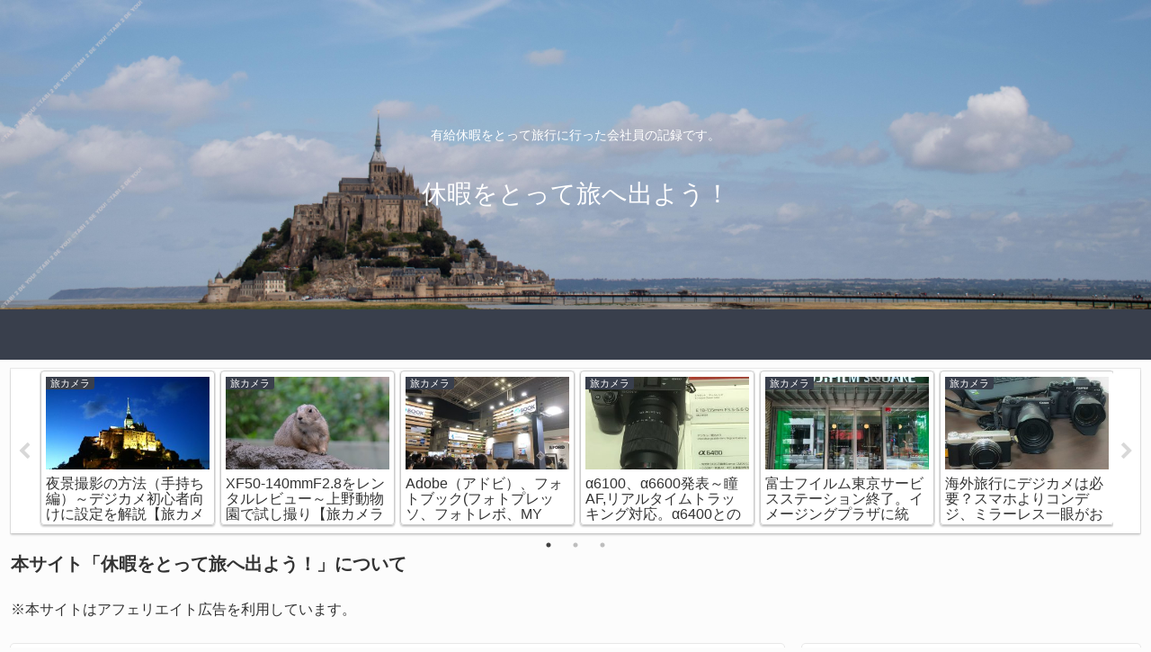

--- FILE ---
content_type: text/html; charset=UTF-8
request_url: https://tabi-2-deyou.com/page/23/
body_size: 21501
content:
<!doctype html>
<html lang="ja">

<head>
<meta charset="utf-8">
<meta http-equiv="X-UA-Compatible" content="IE=edge">
<meta name="viewport" content="width=device-width, initial-scale=1.0, viewport-fit=cover"/>
<!-- google analytics, Googleタグマネージャー -->
<link rel='preconnect dns-prefetch' href="//www.googletagmanager.com">
<link rel='preconnect dns-prefetch' href="//www.google-analytics.com">
<!-- Google AdSense -->
<link rel="preconnect dns-prefetch" href="//pagead2.googlesyndication.com">
<link rel="preconnect dns-prefetch" href="//googleads.g.doubleclick.net">
<link rel="preconnect dns-prefetch" href="//tpc.googlesyndication.com">
<link rel="preconnect dns-prefetch" href="//ad.doubleclick.net">
<link rel="preconnect dns-prefetch" href="//www.gstatic.com">
<!-- 各種サービス -->
<link rel="preconnect dns-prefetch" href="//cse.google.com">
<link rel="preconnect dns-prefetch" href="//fonts.gstatic.com">
<link rel="preconnect dns-prefetch" href="//fonts.googleapis.com">
<link rel="preconnect dns-prefetch" href="//cms.quantserve.com">
<link rel="preconnect dns-prefetch" href="//secure.gravatar.com">
<link rel="preconnect dns-prefetch" href="//cdn.syndication.twimg.com">
<link rel="preconnect dns-prefetch" href="//cdn.jsdelivr.net">
<!-- ASP -->
<link rel='preconnect dns-prefetch' href="//images-fe.ssl-images-amazon.com">
<link rel='preconnect dns-prefetch' href="//m.media-amazon.com">
<link rel='preconnect dns-prefetch' href="//completion.amazon.com">
<link rel="preconnect dns-prefetch" href="//i.moshimo.com">
<link rel="preconnect dns-prefetch" href="//aml.valuecommerce.com">
<link rel="preconnect dns-prefetch" href="//dalc.valuecommerce.com">
<link rel="preconnect dns-prefetch" href="//dalb.valuecommerce.com">
      
<!-- Global site tag (gtag.js) - Google Analytics -->
<script async src="https://www.googletagmanager.com/gtag/js?id=UA-87005068-1"></script>
<script>
  window.dataLayer = window.dataLayer || [];
  function gtag(){dataLayer.push(arguments);}
  gtag('js', new Date());

  gtag('config', 'UA-87005068-1');
</script>
<!-- /Global site tag (gtag.js) - Google Analytics -->

      
  <!-- Other Analytics -->
<script async src="//pagead2.googlesyndication.com/pagead/js/adsbygoogle.js"></script>
<script>
     (adsbygoogle = window.adsbygoogle || []).push({
          google_ad_client: "ca-pub-0961244773816108",
          enable_page_level_ads: true
     });
</script>
<!-- /Other Analytics -->
<!-- Google Search Console -->
<meta name="google-site-verification" content="nIyhstaIZmmzB2FJd7vcWyhvqG63V2aFCHhl133dSTQ" />
<!-- /Google Search Console -->



<title>休暇をとって旅へ出よう！  |  ページ 23  |  有給休暇をとって旅行に行った会社員の記録です。</title>
<link rel='dns-prefetch' href='//webfonts.sakura.ne.jp' />
<link rel='dns-prefetch' href='//ajax.googleapis.com' />
<link rel='dns-prefetch' href='//cdnjs.cloudflare.com' />
<link rel='dns-prefetch' href='//s0.wp.com' />
<link rel='dns-prefetch' href='//secure.gravatar.com' />
<link rel='dns-prefetch' href='//s.w.org' />
<link rel="alternate" type="application/rss+xml" title="休暇をとって旅へ出よう！ &raquo; フィード" href="https://tabi-2-deyou.com/feed/" />
<link rel="alternate" type="application/rss+xml" title="休暇をとって旅へ出よう！ &raquo; コメントフィード" href="https://tabi-2-deyou.com/comments/feed/" />
<link rel='stylesheet' id='cocoon-style-css'  href='https://tabi-2-deyou.com/wp-content/themes/cocoon-master/style.css?ver=5.3.20&#038;fver=20200119094043' media='all' />
<link rel='stylesheet' id='cocoon-keyframes-css'  href='https://tabi-2-deyou.com/wp-content/themes/cocoon-master/keyframes.css?ver=5.3.20&#038;fver=20200119094043' media='all' />
<link rel='stylesheet' id='font-awesome-style-css'  href='https://tabi-2-deyou.com/wp-content/themes/cocoon-master/webfonts/fontawesome/css/font-awesome.min.css?ver=5.3.20&#038;fver=20200119094038' media='all' />
<link rel='stylesheet' id='icomoon-style-css'  href='https://tabi-2-deyou.com/wp-content/themes/cocoon-master/webfonts/icomoon/style.css?ver=5.3.20&#038;fver=20200119094043' media='all' />
<link rel='stylesheet' id='slick-theme-style-css'  href='https://tabi-2-deyou.com/wp-content/themes/cocoon-master/plugins/slick/slick-theme.css?ver=5.3.20&#038;fver=20200119094038' media='all' />
<link rel='stylesheet' id='cocoon-skin-style-css'  href='https://tabi-2-deyou.com/wp-content/themes/cocoon-master/skins/skin-colors-black/style.css?ver=5.3.20&#038;fver=20200119094038' media='all' />
<style id='cocoon-skin-style-inline-css'>
@media screen and (max-width:480px){.page-body,.menu-content{font-size:16px}}body.public-page{background-color:#fcfcfc}.header .header-in{min-height:400px}.header{background-image:url(https://tabi-2-deyou.com/wp-content/uploads/2019/03/IMG_2854-1.jpg)}.header,.header .site-name-text{color:#fff}.main{width:860px}.sidebar{width:376px}@media screen and (max-width:1260px){.wrap{width:auto}.main,.sidebar,.sidebar-left .main,.sidebar-left .sidebar{margin:0 .5%}.main{width:67%}.sidebar{padding:10px;width:30%}.entry-card-thumb{width:38%}.entry-card-content{margin-left:40%}}.toc-checkbox{display:none}.toc-content{visibility:hidden;height:0;opacity:.2;transition:all .5s ease-out}.toc-checkbox:checked~.toc-content{visibility:visible;padding-top:.6em;height:100%;opacity:1}.toc-title::after{content:'[開く]';margin-left:.5em;cursor:pointer;font-size:.8em}.toc-title:hover::after{text-decoration:underline}.toc-checkbox:checked+.toc-title::after{content:'[閉じる]'}.eye-catch-wrap{justify-content:center}.eye-catch{width:100%}.eye-catch img,.eye-catch amp-img{width:100%;min-width:100%;display:block}#respond{display:none}.entry-content>*,.demo .entry-content p{line-height:1.8}.entry-content>*,.demo .entry-content p{margin-top:1.4em;margin-bottom:1.4em}.entry-content>.micro-top{margin-bottom:-1.54em}.entry-content>.micro-balloon{margin-bottom:-1.12em}.entry-content>.micro-bottom{margin-top:-1.54em}.entry-content>.micro-bottom.micro-balloon{margin-top:-1.12em;margin-bottom:1.4em}.blank-box.bb-key-color{border-color:#19448e}.iic-key-color li::before{color:#19448e}.blank-box.bb-tab.bb-key-color::before{background-color:#19448e}.tb-key-color .toggle-button{border:1px solid #19448e;background:#19448e;color:#fff}.tb-key-color .toggle-button::before{color:#ccc}.tb-key-color .toggle-checkbox:checked~.toggle-content{border-color:#19448e}.cb-key-color.caption-box{border-color:#19448e}.cb-key-color .caption-box-label{background-color:#19448e;color:#fff}.tcb-key-color .tab-caption-box-label{background-color:#19448e;color:#fff}.tcb-key-color .tab-caption-box-content{border-color:#19448e}.lb-key-color .label-box-content{border-color:#19448e}.mc-key-color{background-color:#19448e;color:#fff;border:0}.mc-key-color.micro-bottom::after{border-bottom-color:#19448e;border-top-color:transparent}.mc-key-color::before{border-top-color:transparent;border-bottom-color:transparent}.mc-key-color::after{border-top-color:#19448e}.btn-key-color,.btn-wrap.btn-wrap-key-color>a{background-color:#19448e}.has-text-color.has-key-color-color{color:#19448e}.has-background.has-key-color-background-color{background-color:#19448e}.article.page-body,body#tinymce.wp-editor{background-color:#fff}.article.page-body,.editor-post-title__block .editor-post-title__input,body#tinymce.wp-editor{color:#333}.main .has-key-color-background-color{background-color:#19448e}.main .has-key-color-color{color:#19448e}.main .has-key-color-border-color{border-color:#19448e}.btn-wrap.has-key-color-background-color>a{background-color:#19448e}.btn-wrap.has-key-color-color>a{color:#19448e}.btn-wrap.has-key-color-border-color>a{border-color:#19448e}.bb-tab.has-key-color-border-color .bb-label{background-color:#19448e}.toggle-wrap.has-key-color-border-color .toggle-button{background-color:#19448e}.toggle-wrap.has-key-color-border-color .toggle-button,.toggle-wrap.has-key-color-border-color .toggle-content{border-color:#19448e}.iconlist-box.has-key-color-icon-color li::before{color:#19448e}.micro-balloon.has-key-color-background-color{background-color:#19448e;border-color:transparent}.micro-balloon.has-key-color-background-color.micro-bottom::after{border-bottom-color:#19448e;border-top-color:transparent}.micro-balloon.has-key-color-background-color::before{border-top-color:transparent;border-bottom-color:transparent}.micro-balloon.has-key-color-background-color::after{border-top-color:#19448e}.micro-balloon.has-border-color.has-key-color-border-color{border-color:#19448e}.micro-balloon.micro-top.has-key-color-border-color::before{border-top-color:#19448e}.micro-balloon.micro-bottom.has-key-color-border-color::before{border-bottom-color:#19448e}.caption-box.has-key-color-border-color .box-label{background-color:#19448e}.tab-caption-box.has-key-color-border-color .box-label{background-color:#19448e}.tab-caption-box.has-key-color-border-color .box-content{border-color:#19448e}.tab-caption-box.has-key-color-background-color .box-content{background-color:#19448e}.label-box.has-key-color-border-color .box-content{border-color:#19448e}.label-box.has-key-color-background-color .box-content{background-color:#19448e}.sbp-l .speech-balloon.has-key-color-border-color::before{border-right-color:#19448e}.sbp-r .speech-balloon.has-key-color-border-color::before{border-left-color:#19448e}.sbp-l .speech-balloon.has-key-color-background-color::after{border-right-color:#19448e}.sbp-r .speech-balloon.has-key-color-background-color::after{border-left-color:#19448e}.sbs-line.sbp-r .speech-balloon.has-key-color-background-color{background-color:#19448e}.sbs-line.sbp-r .speech-balloon.has-key-color-border-color{border-color:#19448e}.speech-wrap.sbs-think .speech-balloon.has-key-color-border-color::before,.speech-wrap.sbs-think .speech-balloon.has-key-color-border-color::after{border-color:#19448e}.sbs-think .speech-balloon.has-key-color-background-color::before,.sbs-think .speech-balloon.has-key-color-background-color::after{background-color:#19448e}.timeline-box.has-key-color-point-color .timeline-item::before{background-color:#19448e}.main .has-red-background-color{background-color:#e60033}.main .has-red-color{color:#e60033}.main .has-red-border-color{border-color:#e60033}.btn-wrap.has-red-background-color>a{background-color:#e60033}.btn-wrap.has-red-color>a{color:#e60033}.btn-wrap.has-red-border-color>a{border-color:#e60033}.bb-tab.has-red-border-color .bb-label{background-color:#e60033}.toggle-wrap.has-red-border-color .toggle-button{background-color:#e60033}.toggle-wrap.has-red-border-color .toggle-button,.toggle-wrap.has-red-border-color .toggle-content{border-color:#e60033}.iconlist-box.has-red-icon-color li::before{color:#e60033}.micro-balloon.has-red-background-color{background-color:#e60033;border-color:transparent}.micro-balloon.has-red-background-color.micro-bottom::after{border-bottom-color:#e60033;border-top-color:transparent}.micro-balloon.has-red-background-color::before{border-top-color:transparent;border-bottom-color:transparent}.micro-balloon.has-red-background-color::after{border-top-color:#e60033}.micro-balloon.has-border-color.has-red-border-color{border-color:#e60033}.micro-balloon.micro-top.has-red-border-color::before{border-top-color:#e60033}.micro-balloon.micro-bottom.has-red-border-color::before{border-bottom-color:#e60033}.caption-box.has-red-border-color .box-label{background-color:#e60033}.tab-caption-box.has-red-border-color .box-label{background-color:#e60033}.tab-caption-box.has-red-border-color .box-content{border-color:#e60033}.tab-caption-box.has-red-background-color .box-content{background-color:#e60033}.label-box.has-red-border-color .box-content{border-color:#e60033}.label-box.has-red-background-color .box-content{background-color:#e60033}.sbp-l .speech-balloon.has-red-border-color::before{border-right-color:#e60033}.sbp-r .speech-balloon.has-red-border-color::before{border-left-color:#e60033}.sbp-l .speech-balloon.has-red-background-color::after{border-right-color:#e60033}.sbp-r .speech-balloon.has-red-background-color::after{border-left-color:#e60033}.sbs-line.sbp-r .speech-balloon.has-red-background-color{background-color:#e60033}.sbs-line.sbp-r .speech-balloon.has-red-border-color{border-color:#e60033}.speech-wrap.sbs-think .speech-balloon.has-red-border-color::before,.speech-wrap.sbs-think .speech-balloon.has-red-border-color::after{border-color:#e60033}.sbs-think .speech-balloon.has-red-background-color::before,.sbs-think .speech-balloon.has-red-background-color::after{background-color:#e60033}.timeline-box.has-red-point-color .timeline-item::before{background-color:#e60033}.main .has-pink-background-color{background-color:#e95295}.main .has-pink-color{color:#e95295}.main .has-pink-border-color{border-color:#e95295}.btn-wrap.has-pink-background-color>a{background-color:#e95295}.btn-wrap.has-pink-color>a{color:#e95295}.btn-wrap.has-pink-border-color>a{border-color:#e95295}.bb-tab.has-pink-border-color .bb-label{background-color:#e95295}.toggle-wrap.has-pink-border-color .toggle-button{background-color:#e95295}.toggle-wrap.has-pink-border-color .toggle-button,.toggle-wrap.has-pink-border-color .toggle-content{border-color:#e95295}.iconlist-box.has-pink-icon-color li::before{color:#e95295}.micro-balloon.has-pink-background-color{background-color:#e95295;border-color:transparent}.micro-balloon.has-pink-background-color.micro-bottom::after{border-bottom-color:#e95295;border-top-color:transparent}.micro-balloon.has-pink-background-color::before{border-top-color:transparent;border-bottom-color:transparent}.micro-balloon.has-pink-background-color::after{border-top-color:#e95295}.micro-balloon.has-border-color.has-pink-border-color{border-color:#e95295}.micro-balloon.micro-top.has-pink-border-color::before{border-top-color:#e95295}.micro-balloon.micro-bottom.has-pink-border-color::before{border-bottom-color:#e95295}.caption-box.has-pink-border-color .box-label{background-color:#e95295}.tab-caption-box.has-pink-border-color .box-label{background-color:#e95295}.tab-caption-box.has-pink-border-color .box-content{border-color:#e95295}.tab-caption-box.has-pink-background-color .box-content{background-color:#e95295}.label-box.has-pink-border-color .box-content{border-color:#e95295}.label-box.has-pink-background-color .box-content{background-color:#e95295}.sbp-l .speech-balloon.has-pink-border-color::before{border-right-color:#e95295}.sbp-r .speech-balloon.has-pink-border-color::before{border-left-color:#e95295}.sbp-l .speech-balloon.has-pink-background-color::after{border-right-color:#e95295}.sbp-r .speech-balloon.has-pink-background-color::after{border-left-color:#e95295}.sbs-line.sbp-r .speech-balloon.has-pink-background-color{background-color:#e95295}.sbs-line.sbp-r .speech-balloon.has-pink-border-color{border-color:#e95295}.speech-wrap.sbs-think .speech-balloon.has-pink-border-color::before,.speech-wrap.sbs-think .speech-balloon.has-pink-border-color::after{border-color:#e95295}.sbs-think .speech-balloon.has-pink-background-color::before,.sbs-think .speech-balloon.has-pink-background-color::after{background-color:#e95295}.timeline-box.has-pink-point-color .timeline-item::before{background-color:#e95295}.main .has-purple-background-color{background-color:#884898}.main .has-purple-color{color:#884898}.main .has-purple-border-color{border-color:#884898}.btn-wrap.has-purple-background-color>a{background-color:#884898}.btn-wrap.has-purple-color>a{color:#884898}.btn-wrap.has-purple-border-color>a{border-color:#884898}.bb-tab.has-purple-border-color .bb-label{background-color:#884898}.toggle-wrap.has-purple-border-color .toggle-button{background-color:#884898}.toggle-wrap.has-purple-border-color .toggle-button,.toggle-wrap.has-purple-border-color .toggle-content{border-color:#884898}.iconlist-box.has-purple-icon-color li::before{color:#884898}.micro-balloon.has-purple-background-color{background-color:#884898;border-color:transparent}.micro-balloon.has-purple-background-color.micro-bottom::after{border-bottom-color:#884898;border-top-color:transparent}.micro-balloon.has-purple-background-color::before{border-top-color:transparent;border-bottom-color:transparent}.micro-balloon.has-purple-background-color::after{border-top-color:#884898}.micro-balloon.has-border-color.has-purple-border-color{border-color:#884898}.micro-balloon.micro-top.has-purple-border-color::before{border-top-color:#884898}.micro-balloon.micro-bottom.has-purple-border-color::before{border-bottom-color:#884898}.caption-box.has-purple-border-color .box-label{background-color:#884898}.tab-caption-box.has-purple-border-color .box-label{background-color:#884898}.tab-caption-box.has-purple-border-color .box-content{border-color:#884898}.tab-caption-box.has-purple-background-color .box-content{background-color:#884898}.label-box.has-purple-border-color .box-content{border-color:#884898}.label-box.has-purple-background-color .box-content{background-color:#884898}.sbp-l .speech-balloon.has-purple-border-color::before{border-right-color:#884898}.sbp-r .speech-balloon.has-purple-border-color::before{border-left-color:#884898}.sbp-l .speech-balloon.has-purple-background-color::after{border-right-color:#884898}.sbp-r .speech-balloon.has-purple-background-color::after{border-left-color:#884898}.sbs-line.sbp-r .speech-balloon.has-purple-background-color{background-color:#884898}.sbs-line.sbp-r .speech-balloon.has-purple-border-color{border-color:#884898}.speech-wrap.sbs-think .speech-balloon.has-purple-border-color::before,.speech-wrap.sbs-think .speech-balloon.has-purple-border-color::after{border-color:#884898}.sbs-think .speech-balloon.has-purple-background-color::before,.sbs-think .speech-balloon.has-purple-background-color::after{background-color:#884898}.timeline-box.has-purple-point-color .timeline-item::before{background-color:#884898}.main .has-deep-background-color{background-color:#55295b}.main .has-deep-color{color:#55295b}.main .has-deep-border-color{border-color:#55295b}.btn-wrap.has-deep-background-color>a{background-color:#55295b}.btn-wrap.has-deep-color>a{color:#55295b}.btn-wrap.has-deep-border-color>a{border-color:#55295b}.bb-tab.has-deep-border-color .bb-label{background-color:#55295b}.toggle-wrap.has-deep-border-color .toggle-button{background-color:#55295b}.toggle-wrap.has-deep-border-color .toggle-button,.toggle-wrap.has-deep-border-color .toggle-content{border-color:#55295b}.iconlist-box.has-deep-icon-color li::before{color:#55295b}.micro-balloon.has-deep-background-color{background-color:#55295b;border-color:transparent}.micro-balloon.has-deep-background-color.micro-bottom::after{border-bottom-color:#55295b;border-top-color:transparent}.micro-balloon.has-deep-background-color::before{border-top-color:transparent;border-bottom-color:transparent}.micro-balloon.has-deep-background-color::after{border-top-color:#55295b}.micro-balloon.has-border-color.has-deep-border-color{border-color:#55295b}.micro-balloon.micro-top.has-deep-border-color::before{border-top-color:#55295b}.micro-balloon.micro-bottom.has-deep-border-color::before{border-bottom-color:#55295b}.caption-box.has-deep-border-color .box-label{background-color:#55295b}.tab-caption-box.has-deep-border-color .box-label{background-color:#55295b}.tab-caption-box.has-deep-border-color .box-content{border-color:#55295b}.tab-caption-box.has-deep-background-color .box-content{background-color:#55295b}.label-box.has-deep-border-color .box-content{border-color:#55295b}.label-box.has-deep-background-color .box-content{background-color:#55295b}.sbp-l .speech-balloon.has-deep-border-color::before{border-right-color:#55295b}.sbp-r .speech-balloon.has-deep-border-color::before{border-left-color:#55295b}.sbp-l .speech-balloon.has-deep-background-color::after{border-right-color:#55295b}.sbp-r .speech-balloon.has-deep-background-color::after{border-left-color:#55295b}.sbs-line.sbp-r .speech-balloon.has-deep-background-color{background-color:#55295b}.sbs-line.sbp-r .speech-balloon.has-deep-border-color{border-color:#55295b}.speech-wrap.sbs-think .speech-balloon.has-deep-border-color::before,.speech-wrap.sbs-think .speech-balloon.has-deep-border-color::after{border-color:#55295b}.sbs-think .speech-balloon.has-deep-background-color::before,.sbs-think .speech-balloon.has-deep-background-color::after{background-color:#55295b}.timeline-box.has-deep-point-color .timeline-item::before{background-color:#55295b}.main .has-indigo-background-color{background-color:#1e50a2}.main .has-indigo-color{color:#1e50a2}.main .has-indigo-border-color{border-color:#1e50a2}.btn-wrap.has-indigo-background-color>a{background-color:#1e50a2}.btn-wrap.has-indigo-color>a{color:#1e50a2}.btn-wrap.has-indigo-border-color>a{border-color:#1e50a2}.bb-tab.has-indigo-border-color .bb-label{background-color:#1e50a2}.toggle-wrap.has-indigo-border-color .toggle-button{background-color:#1e50a2}.toggle-wrap.has-indigo-border-color .toggle-button,.toggle-wrap.has-indigo-border-color .toggle-content{border-color:#1e50a2}.iconlist-box.has-indigo-icon-color li::before{color:#1e50a2}.micro-balloon.has-indigo-background-color{background-color:#1e50a2;border-color:transparent}.micro-balloon.has-indigo-background-color.micro-bottom::after{border-bottom-color:#1e50a2;border-top-color:transparent}.micro-balloon.has-indigo-background-color::before{border-top-color:transparent;border-bottom-color:transparent}.micro-balloon.has-indigo-background-color::after{border-top-color:#1e50a2}.micro-balloon.has-border-color.has-indigo-border-color{border-color:#1e50a2}.micro-balloon.micro-top.has-indigo-border-color::before{border-top-color:#1e50a2}.micro-balloon.micro-bottom.has-indigo-border-color::before{border-bottom-color:#1e50a2}.caption-box.has-indigo-border-color .box-label{background-color:#1e50a2}.tab-caption-box.has-indigo-border-color .box-label{background-color:#1e50a2}.tab-caption-box.has-indigo-border-color .box-content{border-color:#1e50a2}.tab-caption-box.has-indigo-background-color .box-content{background-color:#1e50a2}.label-box.has-indigo-border-color .box-content{border-color:#1e50a2}.label-box.has-indigo-background-color .box-content{background-color:#1e50a2}.sbp-l .speech-balloon.has-indigo-border-color::before{border-right-color:#1e50a2}.sbp-r .speech-balloon.has-indigo-border-color::before{border-left-color:#1e50a2}.sbp-l .speech-balloon.has-indigo-background-color::after{border-right-color:#1e50a2}.sbp-r .speech-balloon.has-indigo-background-color::after{border-left-color:#1e50a2}.sbs-line.sbp-r .speech-balloon.has-indigo-background-color{background-color:#1e50a2}.sbs-line.sbp-r .speech-balloon.has-indigo-border-color{border-color:#1e50a2}.speech-wrap.sbs-think .speech-balloon.has-indigo-border-color::before,.speech-wrap.sbs-think .speech-balloon.has-indigo-border-color::after{border-color:#1e50a2}.sbs-think .speech-balloon.has-indigo-background-color::before,.sbs-think .speech-balloon.has-indigo-background-color::after{background-color:#1e50a2}.timeline-box.has-indigo-point-color .timeline-item::before{background-color:#1e50a2}.main .has-blue-background-color{background-color:#0095d9}.main .has-blue-color{color:#0095d9}.main .has-blue-border-color{border-color:#0095d9}.btn-wrap.has-blue-background-color>a{background-color:#0095d9}.btn-wrap.has-blue-color>a{color:#0095d9}.btn-wrap.has-blue-border-color>a{border-color:#0095d9}.bb-tab.has-blue-border-color .bb-label{background-color:#0095d9}.toggle-wrap.has-blue-border-color .toggle-button{background-color:#0095d9}.toggle-wrap.has-blue-border-color .toggle-button,.toggle-wrap.has-blue-border-color .toggle-content{border-color:#0095d9}.iconlist-box.has-blue-icon-color li::before{color:#0095d9}.micro-balloon.has-blue-background-color{background-color:#0095d9;border-color:transparent}.micro-balloon.has-blue-background-color.micro-bottom::after{border-bottom-color:#0095d9;border-top-color:transparent}.micro-balloon.has-blue-background-color::before{border-top-color:transparent;border-bottom-color:transparent}.micro-balloon.has-blue-background-color::after{border-top-color:#0095d9}.micro-balloon.has-border-color.has-blue-border-color{border-color:#0095d9}.micro-balloon.micro-top.has-blue-border-color::before{border-top-color:#0095d9}.micro-balloon.micro-bottom.has-blue-border-color::before{border-bottom-color:#0095d9}.caption-box.has-blue-border-color .box-label{background-color:#0095d9}.tab-caption-box.has-blue-border-color .box-label{background-color:#0095d9}.tab-caption-box.has-blue-border-color .box-content{border-color:#0095d9}.tab-caption-box.has-blue-background-color .box-content{background-color:#0095d9}.label-box.has-blue-border-color .box-content{border-color:#0095d9}.label-box.has-blue-background-color .box-content{background-color:#0095d9}.sbp-l .speech-balloon.has-blue-border-color::before{border-right-color:#0095d9}.sbp-r .speech-balloon.has-blue-border-color::before{border-left-color:#0095d9}.sbp-l .speech-balloon.has-blue-background-color::after{border-right-color:#0095d9}.sbp-r .speech-balloon.has-blue-background-color::after{border-left-color:#0095d9}.sbs-line.sbp-r .speech-balloon.has-blue-background-color{background-color:#0095d9}.sbs-line.sbp-r .speech-balloon.has-blue-border-color{border-color:#0095d9}.speech-wrap.sbs-think .speech-balloon.has-blue-border-color::before,.speech-wrap.sbs-think .speech-balloon.has-blue-border-color::after{border-color:#0095d9}.sbs-think .speech-balloon.has-blue-background-color::before,.sbs-think .speech-balloon.has-blue-background-color::after{background-color:#0095d9}.timeline-box.has-blue-point-color .timeline-item::before{background-color:#0095d9}.main .has-light-blue-background-color{background-color:#2ca9e1}.main .has-light-blue-color{color:#2ca9e1}.main .has-light-blue-border-color{border-color:#2ca9e1}.btn-wrap.has-light-blue-background-color>a{background-color:#2ca9e1}.btn-wrap.has-light-blue-color>a{color:#2ca9e1}.btn-wrap.has-light-blue-border-color>a{border-color:#2ca9e1}.bb-tab.has-light-blue-border-color .bb-label{background-color:#2ca9e1}.toggle-wrap.has-light-blue-border-color .toggle-button{background-color:#2ca9e1}.toggle-wrap.has-light-blue-border-color .toggle-button,.toggle-wrap.has-light-blue-border-color .toggle-content{border-color:#2ca9e1}.iconlist-box.has-light-blue-icon-color li::before{color:#2ca9e1}.micro-balloon.has-light-blue-background-color{background-color:#2ca9e1;border-color:transparent}.micro-balloon.has-light-blue-background-color.micro-bottom::after{border-bottom-color:#2ca9e1;border-top-color:transparent}.micro-balloon.has-light-blue-background-color::before{border-top-color:transparent;border-bottom-color:transparent}.micro-balloon.has-light-blue-background-color::after{border-top-color:#2ca9e1}.micro-balloon.has-border-color.has-light-blue-border-color{border-color:#2ca9e1}.micro-balloon.micro-top.has-light-blue-border-color::before{border-top-color:#2ca9e1}.micro-balloon.micro-bottom.has-light-blue-border-color::before{border-bottom-color:#2ca9e1}.caption-box.has-light-blue-border-color .box-label{background-color:#2ca9e1}.tab-caption-box.has-light-blue-border-color .box-label{background-color:#2ca9e1}.tab-caption-box.has-light-blue-border-color .box-content{border-color:#2ca9e1}.tab-caption-box.has-light-blue-background-color .box-content{background-color:#2ca9e1}.label-box.has-light-blue-border-color .box-content{border-color:#2ca9e1}.label-box.has-light-blue-background-color .box-content{background-color:#2ca9e1}.sbp-l .speech-balloon.has-light-blue-border-color::before{border-right-color:#2ca9e1}.sbp-r .speech-balloon.has-light-blue-border-color::before{border-left-color:#2ca9e1}.sbp-l .speech-balloon.has-light-blue-background-color::after{border-right-color:#2ca9e1}.sbp-r .speech-balloon.has-light-blue-background-color::after{border-left-color:#2ca9e1}.sbs-line.sbp-r .speech-balloon.has-light-blue-background-color{background-color:#2ca9e1}.sbs-line.sbp-r .speech-balloon.has-light-blue-border-color{border-color:#2ca9e1}.speech-wrap.sbs-think .speech-balloon.has-light-blue-border-color::before,.speech-wrap.sbs-think .speech-balloon.has-light-blue-border-color::after{border-color:#2ca9e1}.sbs-think .speech-balloon.has-light-blue-background-color::before,.sbs-think .speech-balloon.has-light-blue-background-color::after{background-color:#2ca9e1}.timeline-box.has-light-blue-point-color .timeline-item::before{background-color:#2ca9e1}.main .has-cyan-background-color{background-color:#00a3af}.main .has-cyan-color{color:#00a3af}.main .has-cyan-border-color{border-color:#00a3af}.btn-wrap.has-cyan-background-color>a{background-color:#00a3af}.btn-wrap.has-cyan-color>a{color:#00a3af}.btn-wrap.has-cyan-border-color>a{border-color:#00a3af}.bb-tab.has-cyan-border-color .bb-label{background-color:#00a3af}.toggle-wrap.has-cyan-border-color .toggle-button{background-color:#00a3af}.toggle-wrap.has-cyan-border-color .toggle-button,.toggle-wrap.has-cyan-border-color .toggle-content{border-color:#00a3af}.iconlist-box.has-cyan-icon-color li::before{color:#00a3af}.micro-balloon.has-cyan-background-color{background-color:#00a3af;border-color:transparent}.micro-balloon.has-cyan-background-color.micro-bottom::after{border-bottom-color:#00a3af;border-top-color:transparent}.micro-balloon.has-cyan-background-color::before{border-top-color:transparent;border-bottom-color:transparent}.micro-balloon.has-cyan-background-color::after{border-top-color:#00a3af}.micro-balloon.has-border-color.has-cyan-border-color{border-color:#00a3af}.micro-balloon.micro-top.has-cyan-border-color::before{border-top-color:#00a3af}.micro-balloon.micro-bottom.has-cyan-border-color::before{border-bottom-color:#00a3af}.caption-box.has-cyan-border-color .box-label{background-color:#00a3af}.tab-caption-box.has-cyan-border-color .box-label{background-color:#00a3af}.tab-caption-box.has-cyan-border-color .box-content{border-color:#00a3af}.tab-caption-box.has-cyan-background-color .box-content{background-color:#00a3af}.label-box.has-cyan-border-color .box-content{border-color:#00a3af}.label-box.has-cyan-background-color .box-content{background-color:#00a3af}.sbp-l .speech-balloon.has-cyan-border-color::before{border-right-color:#00a3af}.sbp-r .speech-balloon.has-cyan-border-color::before{border-left-color:#00a3af}.sbp-l .speech-balloon.has-cyan-background-color::after{border-right-color:#00a3af}.sbp-r .speech-balloon.has-cyan-background-color::after{border-left-color:#00a3af}.sbs-line.sbp-r .speech-balloon.has-cyan-background-color{background-color:#00a3af}.sbs-line.sbp-r .speech-balloon.has-cyan-border-color{border-color:#00a3af}.speech-wrap.sbs-think .speech-balloon.has-cyan-border-color::before,.speech-wrap.sbs-think .speech-balloon.has-cyan-border-color::after{border-color:#00a3af}.sbs-think .speech-balloon.has-cyan-background-color::before,.sbs-think .speech-balloon.has-cyan-background-color::after{background-color:#00a3af}.timeline-box.has-cyan-point-color .timeline-item::before{background-color:#00a3af}.main .has-teal-background-color{background-color:#007b43}.main .has-teal-color{color:#007b43}.main .has-teal-border-color{border-color:#007b43}.btn-wrap.has-teal-background-color>a{background-color:#007b43}.btn-wrap.has-teal-color>a{color:#007b43}.btn-wrap.has-teal-border-color>a{border-color:#007b43}.bb-tab.has-teal-border-color .bb-label{background-color:#007b43}.toggle-wrap.has-teal-border-color .toggle-button{background-color:#007b43}.toggle-wrap.has-teal-border-color .toggle-button,.toggle-wrap.has-teal-border-color .toggle-content{border-color:#007b43}.iconlist-box.has-teal-icon-color li::before{color:#007b43}.micro-balloon.has-teal-background-color{background-color:#007b43;border-color:transparent}.micro-balloon.has-teal-background-color.micro-bottom::after{border-bottom-color:#007b43;border-top-color:transparent}.micro-balloon.has-teal-background-color::before{border-top-color:transparent;border-bottom-color:transparent}.micro-balloon.has-teal-background-color::after{border-top-color:#007b43}.micro-balloon.has-border-color.has-teal-border-color{border-color:#007b43}.micro-balloon.micro-top.has-teal-border-color::before{border-top-color:#007b43}.micro-balloon.micro-bottom.has-teal-border-color::before{border-bottom-color:#007b43}.caption-box.has-teal-border-color .box-label{background-color:#007b43}.tab-caption-box.has-teal-border-color .box-label{background-color:#007b43}.tab-caption-box.has-teal-border-color .box-content{border-color:#007b43}.tab-caption-box.has-teal-background-color .box-content{background-color:#007b43}.label-box.has-teal-border-color .box-content{border-color:#007b43}.label-box.has-teal-background-color .box-content{background-color:#007b43}.sbp-l .speech-balloon.has-teal-border-color::before{border-right-color:#007b43}.sbp-r .speech-balloon.has-teal-border-color::before{border-left-color:#007b43}.sbp-l .speech-balloon.has-teal-background-color::after{border-right-color:#007b43}.sbp-r .speech-balloon.has-teal-background-color::after{border-left-color:#007b43}.sbs-line.sbp-r .speech-balloon.has-teal-background-color{background-color:#007b43}.sbs-line.sbp-r .speech-balloon.has-teal-border-color{border-color:#007b43}.speech-wrap.sbs-think .speech-balloon.has-teal-border-color::before,.speech-wrap.sbs-think .speech-balloon.has-teal-border-color::after{border-color:#007b43}.sbs-think .speech-balloon.has-teal-background-color::before,.sbs-think .speech-balloon.has-teal-background-color::after{background-color:#007b43}.timeline-box.has-teal-point-color .timeline-item::before{background-color:#007b43}.main .has-green-background-color{background-color:#3eb370}.main .has-green-color{color:#3eb370}.main .has-green-border-color{border-color:#3eb370}.btn-wrap.has-green-background-color>a{background-color:#3eb370}.btn-wrap.has-green-color>a{color:#3eb370}.btn-wrap.has-green-border-color>a{border-color:#3eb370}.bb-tab.has-green-border-color .bb-label{background-color:#3eb370}.toggle-wrap.has-green-border-color .toggle-button{background-color:#3eb370}.toggle-wrap.has-green-border-color .toggle-button,.toggle-wrap.has-green-border-color .toggle-content{border-color:#3eb370}.iconlist-box.has-green-icon-color li::before{color:#3eb370}.micro-balloon.has-green-background-color{background-color:#3eb370;border-color:transparent}.micro-balloon.has-green-background-color.micro-bottom::after{border-bottom-color:#3eb370;border-top-color:transparent}.micro-balloon.has-green-background-color::before{border-top-color:transparent;border-bottom-color:transparent}.micro-balloon.has-green-background-color::after{border-top-color:#3eb370}.micro-balloon.has-border-color.has-green-border-color{border-color:#3eb370}.micro-balloon.micro-top.has-green-border-color::before{border-top-color:#3eb370}.micro-balloon.micro-bottom.has-green-border-color::before{border-bottom-color:#3eb370}.caption-box.has-green-border-color .box-label{background-color:#3eb370}.tab-caption-box.has-green-border-color .box-label{background-color:#3eb370}.tab-caption-box.has-green-border-color .box-content{border-color:#3eb370}.tab-caption-box.has-green-background-color .box-content{background-color:#3eb370}.label-box.has-green-border-color .box-content{border-color:#3eb370}.label-box.has-green-background-color .box-content{background-color:#3eb370}.sbp-l .speech-balloon.has-green-border-color::before{border-right-color:#3eb370}.sbp-r .speech-balloon.has-green-border-color::before{border-left-color:#3eb370}.sbp-l .speech-balloon.has-green-background-color::after{border-right-color:#3eb370}.sbp-r .speech-balloon.has-green-background-color::after{border-left-color:#3eb370}.sbs-line.sbp-r .speech-balloon.has-green-background-color{background-color:#3eb370}.sbs-line.sbp-r .speech-balloon.has-green-border-color{border-color:#3eb370}.speech-wrap.sbs-think .speech-balloon.has-green-border-color::before,.speech-wrap.sbs-think .speech-balloon.has-green-border-color::after{border-color:#3eb370}.sbs-think .speech-balloon.has-green-background-color::before,.sbs-think .speech-balloon.has-green-background-color::after{background-color:#3eb370}.timeline-box.has-green-point-color .timeline-item::before{background-color:#3eb370}.main .has-light-green-background-color{background-color:#8bc34a}.main .has-light-green-color{color:#8bc34a}.main .has-light-green-border-color{border-color:#8bc34a}.btn-wrap.has-light-green-background-color>a{background-color:#8bc34a}.btn-wrap.has-light-green-color>a{color:#8bc34a}.btn-wrap.has-light-green-border-color>a{border-color:#8bc34a}.bb-tab.has-light-green-border-color .bb-label{background-color:#8bc34a}.toggle-wrap.has-light-green-border-color .toggle-button{background-color:#8bc34a}.toggle-wrap.has-light-green-border-color .toggle-button,.toggle-wrap.has-light-green-border-color .toggle-content{border-color:#8bc34a}.iconlist-box.has-light-green-icon-color li::before{color:#8bc34a}.micro-balloon.has-light-green-background-color{background-color:#8bc34a;border-color:transparent}.micro-balloon.has-light-green-background-color.micro-bottom::after{border-bottom-color:#8bc34a;border-top-color:transparent}.micro-balloon.has-light-green-background-color::before{border-top-color:transparent;border-bottom-color:transparent}.micro-balloon.has-light-green-background-color::after{border-top-color:#8bc34a}.micro-balloon.has-border-color.has-light-green-border-color{border-color:#8bc34a}.micro-balloon.micro-top.has-light-green-border-color::before{border-top-color:#8bc34a}.micro-balloon.micro-bottom.has-light-green-border-color::before{border-bottom-color:#8bc34a}.caption-box.has-light-green-border-color .box-label{background-color:#8bc34a}.tab-caption-box.has-light-green-border-color .box-label{background-color:#8bc34a}.tab-caption-box.has-light-green-border-color .box-content{border-color:#8bc34a}.tab-caption-box.has-light-green-background-color .box-content{background-color:#8bc34a}.label-box.has-light-green-border-color .box-content{border-color:#8bc34a}.label-box.has-light-green-background-color .box-content{background-color:#8bc34a}.sbp-l .speech-balloon.has-light-green-border-color::before{border-right-color:#8bc34a}.sbp-r .speech-balloon.has-light-green-border-color::before{border-left-color:#8bc34a}.sbp-l .speech-balloon.has-light-green-background-color::after{border-right-color:#8bc34a}.sbp-r .speech-balloon.has-light-green-background-color::after{border-left-color:#8bc34a}.sbs-line.sbp-r .speech-balloon.has-light-green-background-color{background-color:#8bc34a}.sbs-line.sbp-r .speech-balloon.has-light-green-border-color{border-color:#8bc34a}.speech-wrap.sbs-think .speech-balloon.has-light-green-border-color::before,.speech-wrap.sbs-think .speech-balloon.has-light-green-border-color::after{border-color:#8bc34a}.sbs-think .speech-balloon.has-light-green-background-color::before,.sbs-think .speech-balloon.has-light-green-background-color::after{background-color:#8bc34a}.timeline-box.has-light-green-point-color .timeline-item::before{background-color:#8bc34a}.main .has-lime-background-color{background-color:#c3d825}.main .has-lime-color{color:#c3d825}.main .has-lime-border-color{border-color:#c3d825}.btn-wrap.has-lime-background-color>a{background-color:#c3d825}.btn-wrap.has-lime-color>a{color:#c3d825}.btn-wrap.has-lime-border-color>a{border-color:#c3d825}.bb-tab.has-lime-border-color .bb-label{background-color:#c3d825}.toggle-wrap.has-lime-border-color .toggle-button{background-color:#c3d825}.toggle-wrap.has-lime-border-color .toggle-button,.toggle-wrap.has-lime-border-color .toggle-content{border-color:#c3d825}.iconlist-box.has-lime-icon-color li::before{color:#c3d825}.micro-balloon.has-lime-background-color{background-color:#c3d825;border-color:transparent}.micro-balloon.has-lime-background-color.micro-bottom::after{border-bottom-color:#c3d825;border-top-color:transparent}.micro-balloon.has-lime-background-color::before{border-top-color:transparent;border-bottom-color:transparent}.micro-balloon.has-lime-background-color::after{border-top-color:#c3d825}.micro-balloon.has-border-color.has-lime-border-color{border-color:#c3d825}.micro-balloon.micro-top.has-lime-border-color::before{border-top-color:#c3d825}.micro-balloon.micro-bottom.has-lime-border-color::before{border-bottom-color:#c3d825}.caption-box.has-lime-border-color .box-label{background-color:#c3d825}.tab-caption-box.has-lime-border-color .box-label{background-color:#c3d825}.tab-caption-box.has-lime-border-color .box-content{border-color:#c3d825}.tab-caption-box.has-lime-background-color .box-content{background-color:#c3d825}.label-box.has-lime-border-color .box-content{border-color:#c3d825}.label-box.has-lime-background-color .box-content{background-color:#c3d825}.sbp-l .speech-balloon.has-lime-border-color::before{border-right-color:#c3d825}.sbp-r .speech-balloon.has-lime-border-color::before{border-left-color:#c3d825}.sbp-l .speech-balloon.has-lime-background-color::after{border-right-color:#c3d825}.sbp-r .speech-balloon.has-lime-background-color::after{border-left-color:#c3d825}.sbs-line.sbp-r .speech-balloon.has-lime-background-color{background-color:#c3d825}.sbs-line.sbp-r .speech-balloon.has-lime-border-color{border-color:#c3d825}.speech-wrap.sbs-think .speech-balloon.has-lime-border-color::before,.speech-wrap.sbs-think .speech-balloon.has-lime-border-color::after{border-color:#c3d825}.sbs-think .speech-balloon.has-lime-background-color::before,.sbs-think .speech-balloon.has-lime-background-color::after{background-color:#c3d825}.timeline-box.has-lime-point-color .timeline-item::before{background-color:#c3d825}.main .has-yellow-background-color{background-color:#ffd900}.main .has-yellow-color{color:#ffd900}.main .has-yellow-border-color{border-color:#ffd900}.btn-wrap.has-yellow-background-color>a{background-color:#ffd900}.btn-wrap.has-yellow-color>a{color:#ffd900}.btn-wrap.has-yellow-border-color>a{border-color:#ffd900}.bb-tab.has-yellow-border-color .bb-label{background-color:#ffd900}.toggle-wrap.has-yellow-border-color .toggle-button{background-color:#ffd900}.toggle-wrap.has-yellow-border-color .toggle-button,.toggle-wrap.has-yellow-border-color .toggle-content{border-color:#ffd900}.iconlist-box.has-yellow-icon-color li::before{color:#ffd900}.micro-balloon.has-yellow-background-color{background-color:#ffd900;border-color:transparent}.micro-balloon.has-yellow-background-color.micro-bottom::after{border-bottom-color:#ffd900;border-top-color:transparent}.micro-balloon.has-yellow-background-color::before{border-top-color:transparent;border-bottom-color:transparent}.micro-balloon.has-yellow-background-color::after{border-top-color:#ffd900}.micro-balloon.has-border-color.has-yellow-border-color{border-color:#ffd900}.micro-balloon.micro-top.has-yellow-border-color::before{border-top-color:#ffd900}.micro-balloon.micro-bottom.has-yellow-border-color::before{border-bottom-color:#ffd900}.caption-box.has-yellow-border-color .box-label{background-color:#ffd900}.tab-caption-box.has-yellow-border-color .box-label{background-color:#ffd900}.tab-caption-box.has-yellow-border-color .box-content{border-color:#ffd900}.tab-caption-box.has-yellow-background-color .box-content{background-color:#ffd900}.label-box.has-yellow-border-color .box-content{border-color:#ffd900}.label-box.has-yellow-background-color .box-content{background-color:#ffd900}.sbp-l .speech-balloon.has-yellow-border-color::before{border-right-color:#ffd900}.sbp-r .speech-balloon.has-yellow-border-color::before{border-left-color:#ffd900}.sbp-l .speech-balloon.has-yellow-background-color::after{border-right-color:#ffd900}.sbp-r .speech-balloon.has-yellow-background-color::after{border-left-color:#ffd900}.sbs-line.sbp-r .speech-balloon.has-yellow-background-color{background-color:#ffd900}.sbs-line.sbp-r .speech-balloon.has-yellow-border-color{border-color:#ffd900}.speech-wrap.sbs-think .speech-balloon.has-yellow-border-color::before,.speech-wrap.sbs-think .speech-balloon.has-yellow-border-color::after{border-color:#ffd900}.sbs-think .speech-balloon.has-yellow-background-color::before,.sbs-think .speech-balloon.has-yellow-background-color::after{background-color:#ffd900}.timeline-box.has-yellow-point-color .timeline-item::before{background-color:#ffd900}.main .has-amber-background-color{background-color:#ffc107}.main .has-amber-color{color:#ffc107}.main .has-amber-border-color{border-color:#ffc107}.btn-wrap.has-amber-background-color>a{background-color:#ffc107}.btn-wrap.has-amber-color>a{color:#ffc107}.btn-wrap.has-amber-border-color>a{border-color:#ffc107}.bb-tab.has-amber-border-color .bb-label{background-color:#ffc107}.toggle-wrap.has-amber-border-color .toggle-button{background-color:#ffc107}.toggle-wrap.has-amber-border-color .toggle-button,.toggle-wrap.has-amber-border-color .toggle-content{border-color:#ffc107}.iconlist-box.has-amber-icon-color li::before{color:#ffc107}.micro-balloon.has-amber-background-color{background-color:#ffc107;border-color:transparent}.micro-balloon.has-amber-background-color.micro-bottom::after{border-bottom-color:#ffc107;border-top-color:transparent}.micro-balloon.has-amber-background-color::before{border-top-color:transparent;border-bottom-color:transparent}.micro-balloon.has-amber-background-color::after{border-top-color:#ffc107}.micro-balloon.has-border-color.has-amber-border-color{border-color:#ffc107}.micro-balloon.micro-top.has-amber-border-color::before{border-top-color:#ffc107}.micro-balloon.micro-bottom.has-amber-border-color::before{border-bottom-color:#ffc107}.caption-box.has-amber-border-color .box-label{background-color:#ffc107}.tab-caption-box.has-amber-border-color .box-label{background-color:#ffc107}.tab-caption-box.has-amber-border-color .box-content{border-color:#ffc107}.tab-caption-box.has-amber-background-color .box-content{background-color:#ffc107}.label-box.has-amber-border-color .box-content{border-color:#ffc107}.label-box.has-amber-background-color .box-content{background-color:#ffc107}.sbp-l .speech-balloon.has-amber-border-color::before{border-right-color:#ffc107}.sbp-r .speech-balloon.has-amber-border-color::before{border-left-color:#ffc107}.sbp-l .speech-balloon.has-amber-background-color::after{border-right-color:#ffc107}.sbp-r .speech-balloon.has-amber-background-color::after{border-left-color:#ffc107}.sbs-line.sbp-r .speech-balloon.has-amber-background-color{background-color:#ffc107}.sbs-line.sbp-r .speech-balloon.has-amber-border-color{border-color:#ffc107}.speech-wrap.sbs-think .speech-balloon.has-amber-border-color::before,.speech-wrap.sbs-think .speech-balloon.has-amber-border-color::after{border-color:#ffc107}.sbs-think .speech-balloon.has-amber-background-color::before,.sbs-think .speech-balloon.has-amber-background-color::after{background-color:#ffc107}.timeline-box.has-amber-point-color .timeline-item::before{background-color:#ffc107}.main .has-orange-background-color{background-color:#f39800}.main .has-orange-color{color:#f39800}.main .has-orange-border-color{border-color:#f39800}.btn-wrap.has-orange-background-color>a{background-color:#f39800}.btn-wrap.has-orange-color>a{color:#f39800}.btn-wrap.has-orange-border-color>a{border-color:#f39800}.bb-tab.has-orange-border-color .bb-label{background-color:#f39800}.toggle-wrap.has-orange-border-color .toggle-button{background-color:#f39800}.toggle-wrap.has-orange-border-color .toggle-button,.toggle-wrap.has-orange-border-color .toggle-content{border-color:#f39800}.iconlist-box.has-orange-icon-color li::before{color:#f39800}.micro-balloon.has-orange-background-color{background-color:#f39800;border-color:transparent}.micro-balloon.has-orange-background-color.micro-bottom::after{border-bottom-color:#f39800;border-top-color:transparent}.micro-balloon.has-orange-background-color::before{border-top-color:transparent;border-bottom-color:transparent}.micro-balloon.has-orange-background-color::after{border-top-color:#f39800}.micro-balloon.has-border-color.has-orange-border-color{border-color:#f39800}.micro-balloon.micro-top.has-orange-border-color::before{border-top-color:#f39800}.micro-balloon.micro-bottom.has-orange-border-color::before{border-bottom-color:#f39800}.caption-box.has-orange-border-color .box-label{background-color:#f39800}.tab-caption-box.has-orange-border-color .box-label{background-color:#f39800}.tab-caption-box.has-orange-border-color .box-content{border-color:#f39800}.tab-caption-box.has-orange-background-color .box-content{background-color:#f39800}.label-box.has-orange-border-color .box-content{border-color:#f39800}.label-box.has-orange-background-color .box-content{background-color:#f39800}.sbp-l .speech-balloon.has-orange-border-color::before{border-right-color:#f39800}.sbp-r .speech-balloon.has-orange-border-color::before{border-left-color:#f39800}.sbp-l .speech-balloon.has-orange-background-color::after{border-right-color:#f39800}.sbp-r .speech-balloon.has-orange-background-color::after{border-left-color:#f39800}.sbs-line.sbp-r .speech-balloon.has-orange-background-color{background-color:#f39800}.sbs-line.sbp-r .speech-balloon.has-orange-border-color{border-color:#f39800}.speech-wrap.sbs-think .speech-balloon.has-orange-border-color::before,.speech-wrap.sbs-think .speech-balloon.has-orange-border-color::after{border-color:#f39800}.sbs-think .speech-balloon.has-orange-background-color::before,.sbs-think .speech-balloon.has-orange-background-color::after{background-color:#f39800}.timeline-box.has-orange-point-color .timeline-item::before{background-color:#f39800}.main .has-deep-orange-background-color{background-color:#ea5506}.main .has-deep-orange-color{color:#ea5506}.main .has-deep-orange-border-color{border-color:#ea5506}.btn-wrap.has-deep-orange-background-color>a{background-color:#ea5506}.btn-wrap.has-deep-orange-color>a{color:#ea5506}.btn-wrap.has-deep-orange-border-color>a{border-color:#ea5506}.bb-tab.has-deep-orange-border-color .bb-label{background-color:#ea5506}.toggle-wrap.has-deep-orange-border-color .toggle-button{background-color:#ea5506}.toggle-wrap.has-deep-orange-border-color .toggle-button,.toggle-wrap.has-deep-orange-border-color .toggle-content{border-color:#ea5506}.iconlist-box.has-deep-orange-icon-color li::before{color:#ea5506}.micro-balloon.has-deep-orange-background-color{background-color:#ea5506;border-color:transparent}.micro-balloon.has-deep-orange-background-color.micro-bottom::after{border-bottom-color:#ea5506;border-top-color:transparent}.micro-balloon.has-deep-orange-background-color::before{border-top-color:transparent;border-bottom-color:transparent}.micro-balloon.has-deep-orange-background-color::after{border-top-color:#ea5506}.micro-balloon.has-border-color.has-deep-orange-border-color{border-color:#ea5506}.micro-balloon.micro-top.has-deep-orange-border-color::before{border-top-color:#ea5506}.micro-balloon.micro-bottom.has-deep-orange-border-color::before{border-bottom-color:#ea5506}.caption-box.has-deep-orange-border-color .box-label{background-color:#ea5506}.tab-caption-box.has-deep-orange-border-color .box-label{background-color:#ea5506}.tab-caption-box.has-deep-orange-border-color .box-content{border-color:#ea5506}.tab-caption-box.has-deep-orange-background-color .box-content{background-color:#ea5506}.label-box.has-deep-orange-border-color .box-content{border-color:#ea5506}.label-box.has-deep-orange-background-color .box-content{background-color:#ea5506}.sbp-l .speech-balloon.has-deep-orange-border-color::before{border-right-color:#ea5506}.sbp-r .speech-balloon.has-deep-orange-border-color::before{border-left-color:#ea5506}.sbp-l .speech-balloon.has-deep-orange-background-color::after{border-right-color:#ea5506}.sbp-r .speech-balloon.has-deep-orange-background-color::after{border-left-color:#ea5506}.sbs-line.sbp-r .speech-balloon.has-deep-orange-background-color{background-color:#ea5506}.sbs-line.sbp-r .speech-balloon.has-deep-orange-border-color{border-color:#ea5506}.speech-wrap.sbs-think .speech-balloon.has-deep-orange-border-color::before,.speech-wrap.sbs-think .speech-balloon.has-deep-orange-border-color::after{border-color:#ea5506}.sbs-think .speech-balloon.has-deep-orange-background-color::before,.sbs-think .speech-balloon.has-deep-orange-background-color::after{background-color:#ea5506}.timeline-box.has-deep-orange-point-color .timeline-item::before{background-color:#ea5506}.main .has-brown-background-color{background-color:#954e2a}.main .has-brown-color{color:#954e2a}.main .has-brown-border-color{border-color:#954e2a}.btn-wrap.has-brown-background-color>a{background-color:#954e2a}.btn-wrap.has-brown-color>a{color:#954e2a}.btn-wrap.has-brown-border-color>a{border-color:#954e2a}.bb-tab.has-brown-border-color .bb-label{background-color:#954e2a}.toggle-wrap.has-brown-border-color .toggle-button{background-color:#954e2a}.toggle-wrap.has-brown-border-color .toggle-button,.toggle-wrap.has-brown-border-color .toggle-content{border-color:#954e2a}.iconlist-box.has-brown-icon-color li::before{color:#954e2a}.micro-balloon.has-brown-background-color{background-color:#954e2a;border-color:transparent}.micro-balloon.has-brown-background-color.micro-bottom::after{border-bottom-color:#954e2a;border-top-color:transparent}.micro-balloon.has-brown-background-color::before{border-top-color:transparent;border-bottom-color:transparent}.micro-balloon.has-brown-background-color::after{border-top-color:#954e2a}.micro-balloon.has-border-color.has-brown-border-color{border-color:#954e2a}.micro-balloon.micro-top.has-brown-border-color::before{border-top-color:#954e2a}.micro-balloon.micro-bottom.has-brown-border-color::before{border-bottom-color:#954e2a}.caption-box.has-brown-border-color .box-label{background-color:#954e2a}.tab-caption-box.has-brown-border-color .box-label{background-color:#954e2a}.tab-caption-box.has-brown-border-color .box-content{border-color:#954e2a}.tab-caption-box.has-brown-background-color .box-content{background-color:#954e2a}.label-box.has-brown-border-color .box-content{border-color:#954e2a}.label-box.has-brown-background-color .box-content{background-color:#954e2a}.sbp-l .speech-balloon.has-brown-border-color::before{border-right-color:#954e2a}.sbp-r .speech-balloon.has-brown-border-color::before{border-left-color:#954e2a}.sbp-l .speech-balloon.has-brown-background-color::after{border-right-color:#954e2a}.sbp-r .speech-balloon.has-brown-background-color::after{border-left-color:#954e2a}.sbs-line.sbp-r .speech-balloon.has-brown-background-color{background-color:#954e2a}.sbs-line.sbp-r .speech-balloon.has-brown-border-color{border-color:#954e2a}.speech-wrap.sbs-think .speech-balloon.has-brown-border-color::before,.speech-wrap.sbs-think .speech-balloon.has-brown-border-color::after{border-color:#954e2a}.sbs-think .speech-balloon.has-brown-background-color::before,.sbs-think .speech-balloon.has-brown-background-color::after{background-color:#954e2a}.timeline-box.has-brown-point-color .timeline-item::before{background-color:#954e2a}.main .has-grey-background-color{background-color:#949495}.main .has-grey-color{color:#949495}.main .has-grey-border-color{border-color:#949495}.btn-wrap.has-grey-background-color>a{background-color:#949495}.btn-wrap.has-grey-color>a{color:#949495}.btn-wrap.has-grey-border-color>a{border-color:#949495}.bb-tab.has-grey-border-color .bb-label{background-color:#949495}.toggle-wrap.has-grey-border-color .toggle-button{background-color:#949495}.toggle-wrap.has-grey-border-color .toggle-button,.toggle-wrap.has-grey-border-color .toggle-content{border-color:#949495}.iconlist-box.has-grey-icon-color li::before{color:#949495}.micro-balloon.has-grey-background-color{background-color:#949495;border-color:transparent}.micro-balloon.has-grey-background-color.micro-bottom::after{border-bottom-color:#949495;border-top-color:transparent}.micro-balloon.has-grey-background-color::before{border-top-color:transparent;border-bottom-color:transparent}.micro-balloon.has-grey-background-color::after{border-top-color:#949495}.micro-balloon.has-border-color.has-grey-border-color{border-color:#949495}.micro-balloon.micro-top.has-grey-border-color::before{border-top-color:#949495}.micro-balloon.micro-bottom.has-grey-border-color::before{border-bottom-color:#949495}.caption-box.has-grey-border-color .box-label{background-color:#949495}.tab-caption-box.has-grey-border-color .box-label{background-color:#949495}.tab-caption-box.has-grey-border-color .box-content{border-color:#949495}.tab-caption-box.has-grey-background-color .box-content{background-color:#949495}.label-box.has-grey-border-color .box-content{border-color:#949495}.label-box.has-grey-background-color .box-content{background-color:#949495}.sbp-l .speech-balloon.has-grey-border-color::before{border-right-color:#949495}.sbp-r .speech-balloon.has-grey-border-color::before{border-left-color:#949495}.sbp-l .speech-balloon.has-grey-background-color::after{border-right-color:#949495}.sbp-r .speech-balloon.has-grey-background-color::after{border-left-color:#949495}.sbs-line.sbp-r .speech-balloon.has-grey-background-color{background-color:#949495}.sbs-line.sbp-r .speech-balloon.has-grey-border-color{border-color:#949495}.speech-wrap.sbs-think .speech-balloon.has-grey-border-color::before,.speech-wrap.sbs-think .speech-balloon.has-grey-border-color::after{border-color:#949495}.sbs-think .speech-balloon.has-grey-background-color::before,.sbs-think .speech-balloon.has-grey-background-color::after{background-color:#949495}.timeline-box.has-grey-point-color .timeline-item::before{background-color:#949495}.main .has-black-background-color{background-color:#333}.main .has-black-color{color:#333}.main .has-black-border-color{border-color:#333}.btn-wrap.has-black-background-color>a{background-color:#333}.btn-wrap.has-black-color>a{color:#333}.btn-wrap.has-black-border-color>a{border-color:#333}.bb-tab.has-black-border-color .bb-label{background-color:#333}.toggle-wrap.has-black-border-color .toggle-button{background-color:#333}.toggle-wrap.has-black-border-color .toggle-button,.toggle-wrap.has-black-border-color .toggle-content{border-color:#333}.iconlist-box.has-black-icon-color li::before{color:#333}.micro-balloon.has-black-background-color{background-color:#333;border-color:transparent}.micro-balloon.has-black-background-color.micro-bottom::after{border-bottom-color:#333;border-top-color:transparent}.micro-balloon.has-black-background-color::before{border-top-color:transparent;border-bottom-color:transparent}.micro-balloon.has-black-background-color::after{border-top-color:#333}.micro-balloon.has-border-color.has-black-border-color{border-color:#333}.micro-balloon.micro-top.has-black-border-color::before{border-top-color:#333}.micro-balloon.micro-bottom.has-black-border-color::before{border-bottom-color:#333}.caption-box.has-black-border-color .box-label{background-color:#333}.tab-caption-box.has-black-border-color .box-label{background-color:#333}.tab-caption-box.has-black-border-color .box-content{border-color:#333}.tab-caption-box.has-black-background-color .box-content{background-color:#333}.label-box.has-black-border-color .box-content{border-color:#333}.label-box.has-black-background-color .box-content{background-color:#333}.sbp-l .speech-balloon.has-black-border-color::before{border-right-color:#333}.sbp-r .speech-balloon.has-black-border-color::before{border-left-color:#333}.sbp-l .speech-balloon.has-black-background-color::after{border-right-color:#333}.sbp-r .speech-balloon.has-black-background-color::after{border-left-color:#333}.sbs-line.sbp-r .speech-balloon.has-black-background-color{background-color:#333}.sbs-line.sbp-r .speech-balloon.has-black-border-color{border-color:#333}.speech-wrap.sbs-think .speech-balloon.has-black-border-color::before,.speech-wrap.sbs-think .speech-balloon.has-black-border-color::after{border-color:#333}.sbs-think .speech-balloon.has-black-background-color::before,.sbs-think .speech-balloon.has-black-background-color::after{background-color:#333}.timeline-box.has-black-point-color .timeline-item::before{background-color:#333}.main .has-white-background-color{background-color:#fff}.main .has-white-color{color:#fff}.main .has-white-border-color{border-color:#fff}.btn-wrap.has-white-background-color>a{background-color:#fff}.btn-wrap.has-white-color>a{color:#fff}.btn-wrap.has-white-border-color>a{border-color:#fff}.bb-tab.has-white-border-color .bb-label{background-color:#fff}.toggle-wrap.has-white-border-color .toggle-button{background-color:#fff}.toggle-wrap.has-white-border-color .toggle-button,.toggle-wrap.has-white-border-color .toggle-content{border-color:#fff}.iconlist-box.has-white-icon-color li::before{color:#fff}.micro-balloon.has-white-background-color{background-color:#fff;border-color:transparent}.micro-balloon.has-white-background-color.micro-bottom::after{border-bottom-color:#fff;border-top-color:transparent}.micro-balloon.has-white-background-color::before{border-top-color:transparent;border-bottom-color:transparent}.micro-balloon.has-white-background-color::after{border-top-color:#fff}.micro-balloon.has-border-color.has-white-border-color{border-color:#fff}.micro-balloon.micro-top.has-white-border-color::before{border-top-color:#fff}.micro-balloon.micro-bottom.has-white-border-color::before{border-bottom-color:#fff}.caption-box.has-white-border-color .box-label{background-color:#fff}.tab-caption-box.has-white-border-color .box-label{background-color:#fff}.tab-caption-box.has-white-border-color .box-content{border-color:#fff}.tab-caption-box.has-white-background-color .box-content{background-color:#fff}.label-box.has-white-border-color .box-content{border-color:#fff}.label-box.has-white-background-color .box-content{background-color:#fff}.sbp-l .speech-balloon.has-white-border-color::before{border-right-color:#fff}.sbp-r .speech-balloon.has-white-border-color::before{border-left-color:#fff}.sbp-l .speech-balloon.has-white-background-color::after{border-right-color:#fff}.sbp-r .speech-balloon.has-white-background-color::after{border-left-color:#fff}.sbs-line.sbp-r .speech-balloon.has-white-background-color{background-color:#fff}.sbs-line.sbp-r .speech-balloon.has-white-border-color{border-color:#fff}.speech-wrap.sbs-think .speech-balloon.has-white-border-color::before,.speech-wrap.sbs-think .speech-balloon.has-white-border-color::after{border-color:#fff}.sbs-think .speech-balloon.has-white-background-color::before,.sbs-think .speech-balloon.has-white-background-color::after{background-color:#fff}.timeline-box.has-white-point-color .timeline-item::before{background-color:#fff}.main .has-watery-blue-background-color{background-color:#f3fafe}.main .has-watery-blue-color{color:#f3fafe}.main .has-watery-blue-border-color{border-color:#f3fafe}.btn-wrap.has-watery-blue-background-color>a{background-color:#f3fafe}.btn-wrap.has-watery-blue-color>a{color:#f3fafe}.btn-wrap.has-watery-blue-border-color>a{border-color:#f3fafe}.bb-tab.has-watery-blue-border-color .bb-label{background-color:#f3fafe}.toggle-wrap.has-watery-blue-border-color .toggle-button{background-color:#f3fafe}.toggle-wrap.has-watery-blue-border-color .toggle-button,.toggle-wrap.has-watery-blue-border-color .toggle-content{border-color:#f3fafe}.iconlist-box.has-watery-blue-icon-color li::before{color:#f3fafe}.micro-balloon.has-watery-blue-background-color{background-color:#f3fafe;border-color:transparent}.micro-balloon.has-watery-blue-background-color.micro-bottom::after{border-bottom-color:#f3fafe;border-top-color:transparent}.micro-balloon.has-watery-blue-background-color::before{border-top-color:transparent;border-bottom-color:transparent}.micro-balloon.has-watery-blue-background-color::after{border-top-color:#f3fafe}.micro-balloon.has-border-color.has-watery-blue-border-color{border-color:#f3fafe}.micro-balloon.micro-top.has-watery-blue-border-color::before{border-top-color:#f3fafe}.micro-balloon.micro-bottom.has-watery-blue-border-color::before{border-bottom-color:#f3fafe}.caption-box.has-watery-blue-border-color .box-label{background-color:#f3fafe}.tab-caption-box.has-watery-blue-border-color .box-label{background-color:#f3fafe}.tab-caption-box.has-watery-blue-border-color .box-content{border-color:#f3fafe}.tab-caption-box.has-watery-blue-background-color .box-content{background-color:#f3fafe}.label-box.has-watery-blue-border-color .box-content{border-color:#f3fafe}.label-box.has-watery-blue-background-color .box-content{background-color:#f3fafe}.sbp-l .speech-balloon.has-watery-blue-border-color::before{border-right-color:#f3fafe}.sbp-r .speech-balloon.has-watery-blue-border-color::before{border-left-color:#f3fafe}.sbp-l .speech-balloon.has-watery-blue-background-color::after{border-right-color:#f3fafe}.sbp-r .speech-balloon.has-watery-blue-background-color::after{border-left-color:#f3fafe}.sbs-line.sbp-r .speech-balloon.has-watery-blue-background-color{background-color:#f3fafe}.sbs-line.sbp-r .speech-balloon.has-watery-blue-border-color{border-color:#f3fafe}.speech-wrap.sbs-think .speech-balloon.has-watery-blue-border-color::before,.speech-wrap.sbs-think .speech-balloon.has-watery-blue-border-color::after{border-color:#f3fafe}.sbs-think .speech-balloon.has-watery-blue-background-color::before,.sbs-think .speech-balloon.has-watery-blue-background-color::after{background-color:#f3fafe}.timeline-box.has-watery-blue-point-color .timeline-item::before{background-color:#f3fafe}.main .has-watery-yellow-background-color{background-color:#fff7cc}.main .has-watery-yellow-color{color:#fff7cc}.main .has-watery-yellow-border-color{border-color:#fff7cc}.btn-wrap.has-watery-yellow-background-color>a{background-color:#fff7cc}.btn-wrap.has-watery-yellow-color>a{color:#fff7cc}.btn-wrap.has-watery-yellow-border-color>a{border-color:#fff7cc}.bb-tab.has-watery-yellow-border-color .bb-label{background-color:#fff7cc}.toggle-wrap.has-watery-yellow-border-color .toggle-button{background-color:#fff7cc}.toggle-wrap.has-watery-yellow-border-color .toggle-button,.toggle-wrap.has-watery-yellow-border-color .toggle-content{border-color:#fff7cc}.iconlist-box.has-watery-yellow-icon-color li::before{color:#fff7cc}.micro-balloon.has-watery-yellow-background-color{background-color:#fff7cc;border-color:transparent}.micro-balloon.has-watery-yellow-background-color.micro-bottom::after{border-bottom-color:#fff7cc;border-top-color:transparent}.micro-balloon.has-watery-yellow-background-color::before{border-top-color:transparent;border-bottom-color:transparent}.micro-balloon.has-watery-yellow-background-color::after{border-top-color:#fff7cc}.micro-balloon.has-border-color.has-watery-yellow-border-color{border-color:#fff7cc}.micro-balloon.micro-top.has-watery-yellow-border-color::before{border-top-color:#fff7cc}.micro-balloon.micro-bottom.has-watery-yellow-border-color::before{border-bottom-color:#fff7cc}.caption-box.has-watery-yellow-border-color .box-label{background-color:#fff7cc}.tab-caption-box.has-watery-yellow-border-color .box-label{background-color:#fff7cc}.tab-caption-box.has-watery-yellow-border-color .box-content{border-color:#fff7cc}.tab-caption-box.has-watery-yellow-background-color .box-content{background-color:#fff7cc}.label-box.has-watery-yellow-border-color .box-content{border-color:#fff7cc}.label-box.has-watery-yellow-background-color .box-content{background-color:#fff7cc}.sbp-l .speech-balloon.has-watery-yellow-border-color::before{border-right-color:#fff7cc}.sbp-r .speech-balloon.has-watery-yellow-border-color::before{border-left-color:#fff7cc}.sbp-l .speech-balloon.has-watery-yellow-background-color::after{border-right-color:#fff7cc}.sbp-r .speech-balloon.has-watery-yellow-background-color::after{border-left-color:#fff7cc}.sbs-line.sbp-r .speech-balloon.has-watery-yellow-background-color{background-color:#fff7cc}.sbs-line.sbp-r .speech-balloon.has-watery-yellow-border-color{border-color:#fff7cc}.speech-wrap.sbs-think .speech-balloon.has-watery-yellow-border-color::before,.speech-wrap.sbs-think .speech-balloon.has-watery-yellow-border-color::after{border-color:#fff7cc}.sbs-think .speech-balloon.has-watery-yellow-background-color::before,.sbs-think .speech-balloon.has-watery-yellow-background-color::after{background-color:#fff7cc}.timeline-box.has-watery-yellow-point-color .timeline-item::before{background-color:#fff7cc}.main .has-watery-red-background-color{background-color:#fdf2f2}.main .has-watery-red-color{color:#fdf2f2}.main .has-watery-red-border-color{border-color:#fdf2f2}.btn-wrap.has-watery-red-background-color>a{background-color:#fdf2f2}.btn-wrap.has-watery-red-color>a{color:#fdf2f2}.btn-wrap.has-watery-red-border-color>a{border-color:#fdf2f2}.bb-tab.has-watery-red-border-color .bb-label{background-color:#fdf2f2}.toggle-wrap.has-watery-red-border-color .toggle-button{background-color:#fdf2f2}.toggle-wrap.has-watery-red-border-color .toggle-button,.toggle-wrap.has-watery-red-border-color .toggle-content{border-color:#fdf2f2}.iconlist-box.has-watery-red-icon-color li::before{color:#fdf2f2}.micro-balloon.has-watery-red-background-color{background-color:#fdf2f2;border-color:transparent}.micro-balloon.has-watery-red-background-color.micro-bottom::after{border-bottom-color:#fdf2f2;border-top-color:transparent}.micro-balloon.has-watery-red-background-color::before{border-top-color:transparent;border-bottom-color:transparent}.micro-balloon.has-watery-red-background-color::after{border-top-color:#fdf2f2}.micro-balloon.has-border-color.has-watery-red-border-color{border-color:#fdf2f2}.micro-balloon.micro-top.has-watery-red-border-color::before{border-top-color:#fdf2f2}.micro-balloon.micro-bottom.has-watery-red-border-color::before{border-bottom-color:#fdf2f2}.caption-box.has-watery-red-border-color .box-label{background-color:#fdf2f2}.tab-caption-box.has-watery-red-border-color .box-label{background-color:#fdf2f2}.tab-caption-box.has-watery-red-border-color .box-content{border-color:#fdf2f2}.tab-caption-box.has-watery-red-background-color .box-content{background-color:#fdf2f2}.label-box.has-watery-red-border-color .box-content{border-color:#fdf2f2}.label-box.has-watery-red-background-color .box-content{background-color:#fdf2f2}.sbp-l .speech-balloon.has-watery-red-border-color::before{border-right-color:#fdf2f2}.sbp-r .speech-balloon.has-watery-red-border-color::before{border-left-color:#fdf2f2}.sbp-l .speech-balloon.has-watery-red-background-color::after{border-right-color:#fdf2f2}.sbp-r .speech-balloon.has-watery-red-background-color::after{border-left-color:#fdf2f2}.sbs-line.sbp-r .speech-balloon.has-watery-red-background-color{background-color:#fdf2f2}.sbs-line.sbp-r .speech-balloon.has-watery-red-border-color{border-color:#fdf2f2}.speech-wrap.sbs-think .speech-balloon.has-watery-red-border-color::before,.speech-wrap.sbs-think .speech-balloon.has-watery-red-border-color::after{border-color:#fdf2f2}.sbs-think .speech-balloon.has-watery-red-background-color::before,.sbs-think .speech-balloon.has-watery-red-background-color::after{background-color:#fdf2f2}.timeline-box.has-watery-red-point-color .timeline-item::before{background-color:#fdf2f2}.main .has-watery-green-background-color{background-color:#ebf8f4}.main .has-watery-green-color{color:#ebf8f4}.main .has-watery-green-border-color{border-color:#ebf8f4}.btn-wrap.has-watery-green-background-color>a{background-color:#ebf8f4}.btn-wrap.has-watery-green-color>a{color:#ebf8f4}.btn-wrap.has-watery-green-border-color>a{border-color:#ebf8f4}.bb-tab.has-watery-green-border-color .bb-label{background-color:#ebf8f4}.toggle-wrap.has-watery-green-border-color .toggle-button{background-color:#ebf8f4}.toggle-wrap.has-watery-green-border-color .toggle-button,.toggle-wrap.has-watery-green-border-color .toggle-content{border-color:#ebf8f4}.iconlist-box.has-watery-green-icon-color li::before{color:#ebf8f4}.micro-balloon.has-watery-green-background-color{background-color:#ebf8f4;border-color:transparent}.micro-balloon.has-watery-green-background-color.micro-bottom::after{border-bottom-color:#ebf8f4;border-top-color:transparent}.micro-balloon.has-watery-green-background-color::before{border-top-color:transparent;border-bottom-color:transparent}.micro-balloon.has-watery-green-background-color::after{border-top-color:#ebf8f4}.micro-balloon.has-border-color.has-watery-green-border-color{border-color:#ebf8f4}.micro-balloon.micro-top.has-watery-green-border-color::before{border-top-color:#ebf8f4}.micro-balloon.micro-bottom.has-watery-green-border-color::before{border-bottom-color:#ebf8f4}.caption-box.has-watery-green-border-color .box-label{background-color:#ebf8f4}.tab-caption-box.has-watery-green-border-color .box-label{background-color:#ebf8f4}.tab-caption-box.has-watery-green-border-color .box-content{border-color:#ebf8f4}.tab-caption-box.has-watery-green-background-color .box-content{background-color:#ebf8f4}.label-box.has-watery-green-border-color .box-content{border-color:#ebf8f4}.label-box.has-watery-green-background-color .box-content{background-color:#ebf8f4}.sbp-l .speech-balloon.has-watery-green-border-color::before{border-right-color:#ebf8f4}.sbp-r .speech-balloon.has-watery-green-border-color::before{border-left-color:#ebf8f4}.sbp-l .speech-balloon.has-watery-green-background-color::after{border-right-color:#ebf8f4}.sbp-r .speech-balloon.has-watery-green-background-color::after{border-left-color:#ebf8f4}.sbs-line.sbp-r .speech-balloon.has-watery-green-background-color{background-color:#ebf8f4}.sbs-line.sbp-r .speech-balloon.has-watery-green-border-color{border-color:#ebf8f4}.speech-wrap.sbs-think .speech-balloon.has-watery-green-border-color::before,.speech-wrap.sbs-think .speech-balloon.has-watery-green-border-color::after{border-color:#ebf8f4}.sbs-think .speech-balloon.has-watery-green-background-color::before,.sbs-think .speech-balloon.has-watery-green-background-color::after{background-color:#ebf8f4}.timeline-box.has-watery-green-point-color .timeline-item::before{background-color:#ebf8f4}.main .has-ex-a-background-color{background-color:#fff}.main .has-ex-a-color{color:#fff}.main .has-ex-a-border-color{border-color:#fff}.btn-wrap.has-ex-a-background-color>a{background-color:#fff}.btn-wrap.has-ex-a-color>a{color:#fff}.btn-wrap.has-ex-a-border-color>a{border-color:#fff}.bb-tab.has-ex-a-border-color .bb-label{background-color:#fff}.toggle-wrap.has-ex-a-border-color .toggle-button{background-color:#fff}.toggle-wrap.has-ex-a-border-color .toggle-button,.toggle-wrap.has-ex-a-border-color .toggle-content{border-color:#fff}.iconlist-box.has-ex-a-icon-color li::before{color:#fff}.micro-balloon.has-ex-a-background-color{background-color:#fff;border-color:transparent}.micro-balloon.has-ex-a-background-color.micro-bottom::after{border-bottom-color:#fff;border-top-color:transparent}.micro-balloon.has-ex-a-background-color::before{border-top-color:transparent;border-bottom-color:transparent}.micro-balloon.has-ex-a-background-color::after{border-top-color:#fff}.micro-balloon.has-border-color.has-ex-a-border-color{border-color:#fff}.micro-balloon.micro-top.has-ex-a-border-color::before{border-top-color:#fff}.micro-balloon.micro-bottom.has-ex-a-border-color::before{border-bottom-color:#fff}.caption-box.has-ex-a-border-color .box-label{background-color:#fff}.tab-caption-box.has-ex-a-border-color .box-label{background-color:#fff}.tab-caption-box.has-ex-a-border-color .box-content{border-color:#fff}.tab-caption-box.has-ex-a-background-color .box-content{background-color:#fff}.label-box.has-ex-a-border-color .box-content{border-color:#fff}.label-box.has-ex-a-background-color .box-content{background-color:#fff}.sbp-l .speech-balloon.has-ex-a-border-color::before{border-right-color:#fff}.sbp-r .speech-balloon.has-ex-a-border-color::before{border-left-color:#fff}.sbp-l .speech-balloon.has-ex-a-background-color::after{border-right-color:#fff}.sbp-r .speech-balloon.has-ex-a-background-color::after{border-left-color:#fff}.sbs-line.sbp-r .speech-balloon.has-ex-a-background-color{background-color:#fff}.sbs-line.sbp-r .speech-balloon.has-ex-a-border-color{border-color:#fff}.speech-wrap.sbs-think .speech-balloon.has-ex-a-border-color::before,.speech-wrap.sbs-think .speech-balloon.has-ex-a-border-color::after{border-color:#fff}.sbs-think .speech-balloon.has-ex-a-background-color::before,.sbs-think .speech-balloon.has-ex-a-background-color::after{background-color:#fff}.timeline-box.has-ex-a-point-color .timeline-item::before{background-color:#fff}.main .has-ex-b-background-color{background-color:#fff}.main .has-ex-b-color{color:#fff}.main .has-ex-b-border-color{border-color:#fff}.btn-wrap.has-ex-b-background-color>a{background-color:#fff}.btn-wrap.has-ex-b-color>a{color:#fff}.btn-wrap.has-ex-b-border-color>a{border-color:#fff}.bb-tab.has-ex-b-border-color .bb-label{background-color:#fff}.toggle-wrap.has-ex-b-border-color .toggle-button{background-color:#fff}.toggle-wrap.has-ex-b-border-color .toggle-button,.toggle-wrap.has-ex-b-border-color .toggle-content{border-color:#fff}.iconlist-box.has-ex-b-icon-color li::before{color:#fff}.micro-balloon.has-ex-b-background-color{background-color:#fff;border-color:transparent}.micro-balloon.has-ex-b-background-color.micro-bottom::after{border-bottom-color:#fff;border-top-color:transparent}.micro-balloon.has-ex-b-background-color::before{border-top-color:transparent;border-bottom-color:transparent}.micro-balloon.has-ex-b-background-color::after{border-top-color:#fff}.micro-balloon.has-border-color.has-ex-b-border-color{border-color:#fff}.micro-balloon.micro-top.has-ex-b-border-color::before{border-top-color:#fff}.micro-balloon.micro-bottom.has-ex-b-border-color::before{border-bottom-color:#fff}.caption-box.has-ex-b-border-color .box-label{background-color:#fff}.tab-caption-box.has-ex-b-border-color .box-label{background-color:#fff}.tab-caption-box.has-ex-b-border-color .box-content{border-color:#fff}.tab-caption-box.has-ex-b-background-color .box-content{background-color:#fff}.label-box.has-ex-b-border-color .box-content{border-color:#fff}.label-box.has-ex-b-background-color .box-content{background-color:#fff}.sbp-l .speech-balloon.has-ex-b-border-color::before{border-right-color:#fff}.sbp-r .speech-balloon.has-ex-b-border-color::before{border-left-color:#fff}.sbp-l .speech-balloon.has-ex-b-background-color::after{border-right-color:#fff}.sbp-r .speech-balloon.has-ex-b-background-color::after{border-left-color:#fff}.sbs-line.sbp-r .speech-balloon.has-ex-b-background-color{background-color:#fff}.sbs-line.sbp-r .speech-balloon.has-ex-b-border-color{border-color:#fff}.speech-wrap.sbs-think .speech-balloon.has-ex-b-border-color::before,.speech-wrap.sbs-think .speech-balloon.has-ex-b-border-color::after{border-color:#fff}.sbs-think .speech-balloon.has-ex-b-background-color::before,.sbs-think .speech-balloon.has-ex-b-background-color::after{background-color:#fff}.timeline-box.has-ex-b-point-color .timeline-item::before{background-color:#fff}.main .has-ex-c-background-color{background-color:#fff}.main .has-ex-c-color{color:#fff}.main .has-ex-c-border-color{border-color:#fff}.btn-wrap.has-ex-c-background-color>a{background-color:#fff}.btn-wrap.has-ex-c-color>a{color:#fff}.btn-wrap.has-ex-c-border-color>a{border-color:#fff}.bb-tab.has-ex-c-border-color .bb-label{background-color:#fff}.toggle-wrap.has-ex-c-border-color .toggle-button{background-color:#fff}.toggle-wrap.has-ex-c-border-color .toggle-button,.toggle-wrap.has-ex-c-border-color .toggle-content{border-color:#fff}.iconlist-box.has-ex-c-icon-color li::before{color:#fff}.micro-balloon.has-ex-c-background-color{background-color:#fff;border-color:transparent}.micro-balloon.has-ex-c-background-color.micro-bottom::after{border-bottom-color:#fff;border-top-color:transparent}.micro-balloon.has-ex-c-background-color::before{border-top-color:transparent;border-bottom-color:transparent}.micro-balloon.has-ex-c-background-color::after{border-top-color:#fff}.micro-balloon.has-border-color.has-ex-c-border-color{border-color:#fff}.micro-balloon.micro-top.has-ex-c-border-color::before{border-top-color:#fff}.micro-balloon.micro-bottom.has-ex-c-border-color::before{border-bottom-color:#fff}.caption-box.has-ex-c-border-color .box-label{background-color:#fff}.tab-caption-box.has-ex-c-border-color .box-label{background-color:#fff}.tab-caption-box.has-ex-c-border-color .box-content{border-color:#fff}.tab-caption-box.has-ex-c-background-color .box-content{background-color:#fff}.label-box.has-ex-c-border-color .box-content{border-color:#fff}.label-box.has-ex-c-background-color .box-content{background-color:#fff}.sbp-l .speech-balloon.has-ex-c-border-color::before{border-right-color:#fff}.sbp-r .speech-balloon.has-ex-c-border-color::before{border-left-color:#fff}.sbp-l .speech-balloon.has-ex-c-background-color::after{border-right-color:#fff}.sbp-r .speech-balloon.has-ex-c-background-color::after{border-left-color:#fff}.sbs-line.sbp-r .speech-balloon.has-ex-c-background-color{background-color:#fff}.sbs-line.sbp-r .speech-balloon.has-ex-c-border-color{border-color:#fff}.speech-wrap.sbs-think .speech-balloon.has-ex-c-border-color::before,.speech-wrap.sbs-think .speech-balloon.has-ex-c-border-color::after{border-color:#fff}.sbs-think .speech-balloon.has-ex-c-background-color::before,.sbs-think .speech-balloon.has-ex-c-background-color::after{background-color:#fff}.timeline-box.has-ex-c-point-color .timeline-item::before{background-color:#fff}.main .has-ex-d-background-color{background-color:#fff}.main .has-ex-d-color{color:#fff}.main .has-ex-d-border-color{border-color:#fff}.btn-wrap.has-ex-d-background-color>a{background-color:#fff}.btn-wrap.has-ex-d-color>a{color:#fff}.btn-wrap.has-ex-d-border-color>a{border-color:#fff}.bb-tab.has-ex-d-border-color .bb-label{background-color:#fff}.toggle-wrap.has-ex-d-border-color .toggle-button{background-color:#fff}.toggle-wrap.has-ex-d-border-color .toggle-button,.toggle-wrap.has-ex-d-border-color .toggle-content{border-color:#fff}.iconlist-box.has-ex-d-icon-color li::before{color:#fff}.micro-balloon.has-ex-d-background-color{background-color:#fff;border-color:transparent}.micro-balloon.has-ex-d-background-color.micro-bottom::after{border-bottom-color:#fff;border-top-color:transparent}.micro-balloon.has-ex-d-background-color::before{border-top-color:transparent;border-bottom-color:transparent}.micro-balloon.has-ex-d-background-color::after{border-top-color:#fff}.micro-balloon.has-border-color.has-ex-d-border-color{border-color:#fff}.micro-balloon.micro-top.has-ex-d-border-color::before{border-top-color:#fff}.micro-balloon.micro-bottom.has-ex-d-border-color::before{border-bottom-color:#fff}.caption-box.has-ex-d-border-color .box-label{background-color:#fff}.tab-caption-box.has-ex-d-border-color .box-label{background-color:#fff}.tab-caption-box.has-ex-d-border-color .box-content{border-color:#fff}.tab-caption-box.has-ex-d-background-color .box-content{background-color:#fff}.label-box.has-ex-d-border-color .box-content{border-color:#fff}.label-box.has-ex-d-background-color .box-content{background-color:#fff}.sbp-l .speech-balloon.has-ex-d-border-color::before{border-right-color:#fff}.sbp-r .speech-balloon.has-ex-d-border-color::before{border-left-color:#fff}.sbp-l .speech-balloon.has-ex-d-background-color::after{border-right-color:#fff}.sbp-r .speech-balloon.has-ex-d-background-color::after{border-left-color:#fff}.sbs-line.sbp-r .speech-balloon.has-ex-d-background-color{background-color:#fff}.sbs-line.sbp-r .speech-balloon.has-ex-d-border-color{border-color:#fff}.speech-wrap.sbs-think .speech-balloon.has-ex-d-border-color::before,.speech-wrap.sbs-think .speech-balloon.has-ex-d-border-color::after{border-color:#fff}.sbs-think .speech-balloon.has-ex-d-background-color::before,.sbs-think .speech-balloon.has-ex-d-background-color::after{background-color:#fff}.timeline-box.has-ex-d-point-color .timeline-item::before{background-color:#fff}.main .has-ex-e-background-color{background-color:#fff}.main .has-ex-e-color{color:#fff}.main .has-ex-e-border-color{border-color:#fff}.btn-wrap.has-ex-e-background-color>a{background-color:#fff}.btn-wrap.has-ex-e-color>a{color:#fff}.btn-wrap.has-ex-e-border-color>a{border-color:#fff}.bb-tab.has-ex-e-border-color .bb-label{background-color:#fff}.toggle-wrap.has-ex-e-border-color .toggle-button{background-color:#fff}.toggle-wrap.has-ex-e-border-color .toggle-button,.toggle-wrap.has-ex-e-border-color .toggle-content{border-color:#fff}.iconlist-box.has-ex-e-icon-color li::before{color:#fff}.micro-balloon.has-ex-e-background-color{background-color:#fff;border-color:transparent}.micro-balloon.has-ex-e-background-color.micro-bottom::after{border-bottom-color:#fff;border-top-color:transparent}.micro-balloon.has-ex-e-background-color::before{border-top-color:transparent;border-bottom-color:transparent}.micro-balloon.has-ex-e-background-color::after{border-top-color:#fff}.micro-balloon.has-border-color.has-ex-e-border-color{border-color:#fff}.micro-balloon.micro-top.has-ex-e-border-color::before{border-top-color:#fff}.micro-balloon.micro-bottom.has-ex-e-border-color::before{border-bottom-color:#fff}.caption-box.has-ex-e-border-color .box-label{background-color:#fff}.tab-caption-box.has-ex-e-border-color .box-label{background-color:#fff}.tab-caption-box.has-ex-e-border-color .box-content{border-color:#fff}.tab-caption-box.has-ex-e-background-color .box-content{background-color:#fff}.label-box.has-ex-e-border-color .box-content{border-color:#fff}.label-box.has-ex-e-background-color .box-content{background-color:#fff}.sbp-l .speech-balloon.has-ex-e-border-color::before{border-right-color:#fff}.sbp-r .speech-balloon.has-ex-e-border-color::before{border-left-color:#fff}.sbp-l .speech-balloon.has-ex-e-background-color::after{border-right-color:#fff}.sbp-r .speech-balloon.has-ex-e-background-color::after{border-left-color:#fff}.sbs-line.sbp-r .speech-balloon.has-ex-e-background-color{background-color:#fff}.sbs-line.sbp-r .speech-balloon.has-ex-e-border-color{border-color:#fff}.speech-wrap.sbs-think .speech-balloon.has-ex-e-border-color::before,.speech-wrap.sbs-think .speech-balloon.has-ex-e-border-color::after{border-color:#fff}.sbs-think .speech-balloon.has-ex-e-background-color::before,.sbs-think .speech-balloon.has-ex-e-background-color::after{background-color:#fff}.timeline-box.has-ex-e-point-color .timeline-item::before{background-color:#fff}.main .has-ex-f-background-color{background-color:#fff}.main .has-ex-f-color{color:#fff}.main .has-ex-f-border-color{border-color:#fff}.btn-wrap.has-ex-f-background-color>a{background-color:#fff}.btn-wrap.has-ex-f-color>a{color:#fff}.btn-wrap.has-ex-f-border-color>a{border-color:#fff}.bb-tab.has-ex-f-border-color .bb-label{background-color:#fff}.toggle-wrap.has-ex-f-border-color .toggle-button{background-color:#fff}.toggle-wrap.has-ex-f-border-color .toggle-button,.toggle-wrap.has-ex-f-border-color .toggle-content{border-color:#fff}.iconlist-box.has-ex-f-icon-color li::before{color:#fff}.micro-balloon.has-ex-f-background-color{background-color:#fff;border-color:transparent}.micro-balloon.has-ex-f-background-color.micro-bottom::after{border-bottom-color:#fff;border-top-color:transparent}.micro-balloon.has-ex-f-background-color::before{border-top-color:transparent;border-bottom-color:transparent}.micro-balloon.has-ex-f-background-color::after{border-top-color:#fff}.micro-balloon.has-border-color.has-ex-f-border-color{border-color:#fff}.micro-balloon.micro-top.has-ex-f-border-color::before{border-top-color:#fff}.micro-balloon.micro-bottom.has-ex-f-border-color::before{border-bottom-color:#fff}.caption-box.has-ex-f-border-color .box-label{background-color:#fff}.tab-caption-box.has-ex-f-border-color .box-label{background-color:#fff}.tab-caption-box.has-ex-f-border-color .box-content{border-color:#fff}.tab-caption-box.has-ex-f-background-color .box-content{background-color:#fff}.label-box.has-ex-f-border-color .box-content{border-color:#fff}.label-box.has-ex-f-background-color .box-content{background-color:#fff}.sbp-l .speech-balloon.has-ex-f-border-color::before{border-right-color:#fff}.sbp-r .speech-balloon.has-ex-f-border-color::before{border-left-color:#fff}.sbp-l .speech-balloon.has-ex-f-background-color::after{border-right-color:#fff}.sbp-r .speech-balloon.has-ex-f-background-color::after{border-left-color:#fff}.sbs-line.sbp-r .speech-balloon.has-ex-f-background-color{background-color:#fff}.sbs-line.sbp-r .speech-balloon.has-ex-f-border-color{border-color:#fff}.speech-wrap.sbs-think .speech-balloon.has-ex-f-border-color::before,.speech-wrap.sbs-think .speech-balloon.has-ex-f-border-color::after{border-color:#fff}.sbs-think .speech-balloon.has-ex-f-background-color::before,.sbs-think .speech-balloon.has-ex-f-background-color::after{background-color:#fff}.timeline-box.has-ex-f-point-color .timeline-item::before{background-color:#fff}.main .btn-wrap{background-color:transparent;color:#333;border-color:transparent;font-size:16px}.toggle-wrap.has-border-color .toggle-button{color:#fff}.btn-wrap.has-small-font-size>a{font-size:13px}.btn-wrap.has-medium-font-size>a{font-size:20px}.btn-wrap.has-large-font-size>a{font-size:36px}.btn-wrap.has-huge-font-size>a,.btn-wrap.has-larger-font-size>a{font-size:42px}
</style>
<link rel='stylesheet' id='cocoon-child-style-css'  href='https://tabi-2-deyou.com/wp-content/themes/cocoon-child-master/style.css?ver=5.3.20&#038;fver=20190323073616' media='all' />
<link rel='stylesheet' id='wp-block-library-css'  href='https://tabi-2-deyou.com/wp-includes/css/dist/block-library/style.min.css?ver=5.3.20&#038;fver=20200611071142' media='all' />
<link rel='stylesheet' id='jetpack_css-css'  href='https://tabi-2-deyou.com/wp-content/plugins/jetpack/css/jetpack.css?ver=4.4.5&#038;fver=20241014072041' media='all' />
<script src='https://ajax.googleapis.com/ajax/libs/jquery/1.12.4/jquery.min.js?ver=1.12.4'></script>
<script src='https://cdnjs.cloudflare.com/ajax/libs/jquery-migrate/1.4.1/jquery-migrate.min.js?ver=1.4.1'></script>
<script src='//webfonts.sakura.ne.jp/js/sakura.js?ver=1.0.4'></script>
<link rel='shortlink' href='https://wp.me/88ZLt' />

<link rel='dns-prefetch' href='//v0.wordpress.com'>
<style>img#wpstats{display:none}</style><!-- Cocoon prev -->
<link rel="prev" href="https://tabi-2-deyou.com/page/22/" />
<!-- Cocoon canonical -->
<link rel="canonical" href="https://tabi-2-deyou.com/page/23/">

<!-- OGP -->
<meta property="og:type" content="website">
<meta property="og:description" content="有給休暇をとって旅行に行った会社員の記録です。">
<meta property="og:title" content="休暇をとって旅へ出よう！">
<meta property="og:url" content="https://tabi-2-deyou.com">
<meta property="og:image" content="https://tabi-2-deyou.com/wp-content/uploads/2019/05/IMG_2853-2019430.jpg">
<meta property="og:site_name" content="休暇をとって旅へ出よう！">
<meta property="og:locale" content="ja_JP">
<meta property="article:published_time" content="2016-11-06T12:24:54+09:00" />
<meta property="article:modified_time" content="2019-07-10T19:21:25+09:00" />
<meta property="article:section" content="トレド">
<!-- /OGP -->

<!-- Twitter Card -->
<meta name="twitter:card" content="summary_large_image">
<meta property="og:description" content="有給休暇をとって旅行に行った会社員の記録です。">
<meta property="og:title" content="休暇をとって旅へ出よう！">
<meta property="og:url" content="https://tabi-2-deyou.com">
<meta name="twitter:image" content="https://tabi-2-deyou.com/wp-content/uploads/2019/05/IMG_2853-2019430.jpg">
<meta name="twitter:domain" content="tabi-2-deyou.com">
<meta name="twitter:creator" content="@tetsuzz1">
<meta name="twitter:site" content="@tetsuzz1">
<!-- /Twitter Card -->
<style>.recentcomments a{display:inline !important;padding:0 !important;margin:0 !important;}</style><script async src="//pagead2.googlesyndication.com/pagead/js/adsbygoogle.js"></script>
<script>
     (adsbygoogle = window.adsbygoogle || []).push({
          google_ad_client: "ca-pub-0961244773816108",
          enable_page_level_ads: true
     });
</script><link rel="icon" href="https://tabi-2-deyou.com/wp-content/uploads/2016/11/cropped-cropped-P8221214-32x32.jpg" sizes="32x32" />
<link rel="icon" href="https://tabi-2-deyou.com/wp-content/uploads/2016/11/cropped-cropped-P8221214-192x192.jpg" sizes="192x192" />
<link rel="apple-touch-icon-precomposed" href="https://tabi-2-deyou.com/wp-content/uploads/2016/11/cropped-cropped-P8221214-180x180.jpg" />
<meta name="msapplication-TileImage" content="https://tabi-2-deyou.com/wp-content/uploads/2016/11/cropped-cropped-P8221214-270x270.jpg" />



<script>
	// document.addEventListener('DOMContentLoaded', function() {
	// 	if ('serviceWorker' in navigator) {
	// 		navigator.serviceWorker.getRegistration()
	// 			.then(registration => {
	// 				registration.unregister();
	// 		})
	// 	}
	// }, false);
</script>


</head>

<body class="home blog paged paged-23 public-page page-body ff-meiryo fz-16px fw-400 hlt-center-logo-wrap ect-entry-card-wrap rect-vartical-card-3-wrap no-scrollable-sidebar no-scrollable-main sidebar-right mblt-top scrollable-mobile-buttons author-admin no-sp-snippet no-sp-snippet-related font-awesome-4" itemscope itemtype="https://schema.org/WebPage">







<div id="container" class="container cf">
  
<div id="header-container" class="header-container">
  <div class="header-container-in hlt-center-logo">
    <header id="header" class="header cf" itemscope itemtype="https://schema.org/WPHeader">

      <div id="header-in" class="header-in wrap cf" itemscope itemtype="https://schema.org/WebSite">

        
<div class="tagline" itemprop="alternativeHeadline">有給休暇をとって旅行に行った会社員の記録です。</div>

        
        <h1 class="logo logo-header logo-text"><a href="https://tabi-2-deyou.com/" class="site-name site-name-text-link" itemprop="url"><span class="site-name-text" itemprop="name about">休暇をとって旅へ出よう！</span></a></h1>
        
        
      </div>

    </header>

    <!-- Navigation -->
<nav id="navi" class="navi cf" itemscope itemtype="https://schema.org/SiteNavigationElement">
  <div id="navi-in" class="navi-in wrap cf">
          </div><!-- /#navi-in -->
</nav>
<!-- /Navigation -->
  </div><!-- /.header-container-in -->
</div><!-- /.header-container -->

  
  

  


  <div id="carousel" class="carousel ccb-carousel-border">
  <div id="carousel-in" class="carousel-in wrap">
    <div class="carousel-content cf">
              
<a href="https://tabi-2-deyou.com/camera-night-view2/" class="carousel-entry-card-wrap a-wrap border-element cf" title="夜景撮影の方法（手持ち編）～デジカメ初心者向けに設定を解説【旅カメラ】">
<article class="carousel-entry-card e-card cf">

  <figure class="carousel-entry-card-thumb card-thumb">
        <img width="320" height="180" src="https://tabi-2-deyou.com/wp-content/uploads/2019/05/IMG_2567-2019430-320x180.jpg" class="carousel-entry-card-thumb-image card-thumb-image wp-post-image" alt="" srcset="https://tabi-2-deyou.com/wp-content/uploads/2019/05/IMG_2567-2019430-320x180.jpg 320w, https://tabi-2-deyou.com/wp-content/uploads/2019/05/IMG_2567-2019430-120x68.jpg 120w, https://tabi-2-deyou.com/wp-content/uploads/2019/05/IMG_2567-2019430-160x90.jpg 160w" sizes="(max-width: 320px) 100vw, 320px" />              <span class="cat-label cat-label-24">旅カメラ</span>  </figure><!-- /.carousel-entry-thumb -->

  <div class="carousel-entry-card-content card-content">
    <div class="carousel-entry-card-title card-title">
      夜景撮影の方法（手持ち編）～デジカメ初心者向けに設定を解説【旅カメラ】    </div>

  </div><!-- /.carousel-entry-card-content -->
</article><!-- /.carousel-entry-card -->
</a><!-- /.carousel-entry-card-wrap -->
              
<a href="https://tabi-2-deyou.com/xf50-140rental/" class="carousel-entry-card-wrap a-wrap border-element cf" title="XF50-140mmF2.8をレンタルレビュー～上野動物園で試し撮り【旅カメラ番外編】">
<article class="carousel-entry-card e-card cf">

  <figure class="carousel-entry-card-thumb card-thumb">
        <img width="320" height="180" src="https://tabi-2-deyou.com/wp-content/uploads/2019/06/DSCF1736-20190611-320x180.jpg" class="carousel-entry-card-thumb-image card-thumb-image wp-post-image" alt="" srcset="https://tabi-2-deyou.com/wp-content/uploads/2019/06/DSCF1736-20190611-320x180.jpg 320w, https://tabi-2-deyou.com/wp-content/uploads/2019/06/DSCF1736-20190611-120x68.jpg 120w, https://tabi-2-deyou.com/wp-content/uploads/2019/06/DSCF1736-20190611-160x90.jpg 160w" sizes="(max-width: 320px) 100vw, 320px" />              <span class="cat-label cat-label-24">旅カメラ</span>  </figure><!-- /.carousel-entry-thumb -->

  <div class="carousel-entry-card-content card-content">
    <div class="carousel-entry-card-title card-title">
      XF50-140mmF2.8をレンタルレビュー～上野動物園で試し撮り【旅カメラ番外編】    </div>

  </div><!-- /.carousel-entry-card-content -->
</article><!-- /.carousel-entry-card -->
</a><!-- /.carousel-entry-card-wrap -->
              
<a href="https://tabi-2-deyou.com/cpp-adobe-photobook/" class="carousel-entry-card-wrap a-wrap border-element cf" title="Adobe（アドビ）、フォトブック(フォトプレッソ、フォトレボ、MY BOOK)編～CP+2019レポート⑥【旅カメラ】">
<article class="carousel-entry-card e-card cf">

  <figure class="carousel-entry-card-thumb card-thumb">
        <img width="320" height="180" src="https://tabi-2-deyou.com/wp-content/uploads/2019/03/IMG_2572-11-20190673-320x180.jpg" class="carousel-entry-card-thumb-image card-thumb-image wp-post-image" alt="" srcset="https://tabi-2-deyou.com/wp-content/uploads/2019/03/IMG_2572-11-20190673-320x180.jpg 320w, https://tabi-2-deyou.com/wp-content/uploads/2019/03/IMG_2572-11-20190673-300x169.jpg 300w, https://tabi-2-deyou.com/wp-content/uploads/2019/03/IMG_2572-11-20190673-768x432.jpg 768w, https://tabi-2-deyou.com/wp-content/uploads/2019/03/IMG_2572-11-20190673.jpg 800w, https://tabi-2-deyou.com/wp-content/uploads/2019/03/IMG_2572-11-20190673-120x68.jpg 120w, https://tabi-2-deyou.com/wp-content/uploads/2019/03/IMG_2572-11-20190673-160x90.jpg 160w" sizes="(max-width: 320px) 100vw, 320px" />              <span class="cat-label cat-label-24">旅カメラ</span>  </figure><!-- /.carousel-entry-thumb -->

  <div class="carousel-entry-card-content card-content">
    <div class="carousel-entry-card-title card-title">
      Adobe（アドビ）、フォトブック(フォトプレッソ、フォトレボ、MY BOOK)編～CP+2019レポート⑥【旅カメラ】    </div>

  </div><!-- /.carousel-entry-card-content -->
</article><!-- /.carousel-entry-card -->
</a><!-- /.carousel-entry-card-wrap -->
              
<a href="https://tabi-2-deyou.com/a6100-a6600/" class="carousel-entry-card-wrap a-wrap border-element cf" title="α6100、α6600発表～瞳AF,リアルタイムトラッキング対応。α6400との比較をしてみました。【旅カメラ】">
<article class="carousel-entry-card e-card cf">

  <figure class="carousel-entry-card-thumb card-thumb">
        <img width="320" height="180" src="https://tabi-2-deyou.com/wp-content/uploads/2019/03/IMG_2631-11-320x180.jpg" class="carousel-entry-card-thumb-image card-thumb-image wp-post-image" alt="" srcset="https://tabi-2-deyou.com/wp-content/uploads/2019/03/IMG_2631-11-320x180.jpg 320w, https://tabi-2-deyou.com/wp-content/uploads/2019/03/IMG_2631-11-120x68.jpg 120w, https://tabi-2-deyou.com/wp-content/uploads/2019/03/IMG_2631-11-160x90.jpg 160w" sizes="(max-width: 320px) 100vw, 320px" />              <span class="cat-label cat-label-24">旅カメラ</span>  </figure><!-- /.carousel-entry-thumb -->

  <div class="carousel-entry-card-content card-content">
    <div class="carousel-entry-card-title card-title">
      α6100、α6600発表～瞳AF,リアルタイムトラッキング対応。α6400との比較をしてみました。【旅カメラ】    </div>

  </div><!-- /.carousel-entry-card-content -->
</article><!-- /.carousel-entry-card -->
</a><!-- /.carousel-entry-card-wrap -->
              
<a href="https://tabi-2-deyou.com/fujifilm-service-station/" class="carousel-entry-card-wrap a-wrap border-element cf" title="富士フイルム東京サービスステーション終了。イメージングプラザに統合。【旅カメラ番外編】">
<article class="carousel-entry-card e-card cf">

  <figure class="carousel-entry-card-thumb card-thumb">
        <img width="320" height="180" src="https://tabi-2-deyou.com/wp-content/uploads/2019/06/IMG_2934-20190611-320x180.jpg" class="carousel-entry-card-thumb-image card-thumb-image wp-post-image" alt="" srcset="https://tabi-2-deyou.com/wp-content/uploads/2019/06/IMG_2934-20190611-320x180.jpg 320w, https://tabi-2-deyou.com/wp-content/uploads/2019/06/IMG_2934-20190611-120x68.jpg 120w, https://tabi-2-deyou.com/wp-content/uploads/2019/06/IMG_2934-20190611-160x90.jpg 160w" sizes="(max-width: 320px) 100vw, 320px" />              <span class="cat-label cat-label-24">旅カメラ</span>  </figure><!-- /.carousel-entry-thumb -->

  <div class="carousel-entry-card-content card-content">
    <div class="carousel-entry-card-title card-title">
      富士フイルム東京サービスステーション終了。イメージングプラザに統合。【旅カメラ番外編】    </div>

  </div><!-- /.carousel-entry-card-content -->
</article><!-- /.carousel-entry-card -->
</a><!-- /.carousel-entry-card-wrap -->
              
<a href="https://tabi-2-deyou.com/tabi-camera/" class="carousel-entry-card-wrap a-wrap border-element cf" title="海外旅行にデジカメは必要？スマホよりコンデジ、ミラーレス一眼がおすすめな理由【旅カメラ】">
<article class="carousel-entry-card e-card cf">

  <figure class="carousel-entry-card-thumb card-thumb">
        <img width="320" height="180" src="https://tabi-2-deyou.com/wp-content/uploads/2019/02/IMG_2498-11-320x180.jpg" class="carousel-entry-card-thumb-image card-thumb-image wp-post-image" alt="" srcset="https://tabi-2-deyou.com/wp-content/uploads/2019/02/IMG_2498-11-320x180.jpg 320w, https://tabi-2-deyou.com/wp-content/uploads/2019/02/IMG_2498-11-120x68.jpg 120w, https://tabi-2-deyou.com/wp-content/uploads/2019/02/IMG_2498-11-160x90.jpg 160w" sizes="(max-width: 320px) 100vw, 320px" />              <span class="cat-label cat-label-24">旅カメラ</span>  </figure><!-- /.carousel-entry-thumb -->

  <div class="carousel-entry-card-content card-content">
    <div class="carousel-entry-card-title card-title">
      海外旅行にデジカメは必要？スマホよりコンデジ、ミラーレス一眼がおすすめな理由【旅カメラ】    </div>

  </div><!-- /.carousel-entry-card-content -->
</article><!-- /.carousel-entry-card -->
</a><!-- /.carousel-entry-card-wrap -->
              
<a href="https://tabi-2-deyou.com/photorevo/" class="carousel-entry-card-wrap a-wrap border-element cf" title="フォトレボ・口コミ～旅行の記録はフォトブックがおすすめ。【旅カメラ】">
<article class="carousel-entry-card e-card cf">

  <figure class="carousel-entry-card-thumb card-thumb">
        <img width="320" height="180" src="https://tabi-2-deyou.com/wp-content/uploads/2019/03/IMG-2709-11-20190686-320x180.jpg" class="carousel-entry-card-thumb-image card-thumb-image wp-post-image" alt="" srcset="https://tabi-2-deyou.com/wp-content/uploads/2019/03/IMG-2709-11-20190686-320x180.jpg 320w, https://tabi-2-deyou.com/wp-content/uploads/2019/03/IMG-2709-11-20190686-120x68.jpg 120w, https://tabi-2-deyou.com/wp-content/uploads/2019/03/IMG-2709-11-20190686-160x90.jpg 160w" sizes="(max-width: 320px) 100vw, 320px" />              <span class="cat-label cat-label-24">旅カメラ</span>  </figure><!-- /.carousel-entry-thumb -->

  <div class="carousel-entry-card-content card-content">
    <div class="carousel-entry-card-title card-title">
      フォトレボ・口コミ～旅行の記録はフォトブックがおすすめ。【旅カメラ】    </div>

  </div><!-- /.carousel-entry-card-content -->
</article><!-- /.carousel-entry-card -->
</a><!-- /.carousel-entry-card-wrap -->
              
<a href="https://tabi-2-deyou.com/canon-eosm3-kissm/" class="carousel-entry-card-wrap a-wrap border-element cf" title="キヤノンEOS M3。ミラーレスって何？後継のEOS Kiss Mも紹介【マイカメラ紹介：旅カメラ】">
<article class="carousel-entry-card e-card cf">

  <figure class="carousel-entry-card-thumb card-thumb">
        <img width="320" height="180" src="https://tabi-2-deyou.com/wp-content/uploads/2019/02/IMG_2537-320x180.jpg" class="carousel-entry-card-thumb-image card-thumb-image wp-post-image" alt="" srcset="https://tabi-2-deyou.com/wp-content/uploads/2019/02/IMG_2537-320x180.jpg 320w, https://tabi-2-deyou.com/wp-content/uploads/2019/02/IMG_2537-120x68.jpg 120w, https://tabi-2-deyou.com/wp-content/uploads/2019/02/IMG_2537-160x90.jpg 160w" sizes="(max-width: 320px) 100vw, 320px" />              <span class="cat-label cat-label-24">旅カメラ</span>  </figure><!-- /.carousel-entry-thumb -->

  <div class="carousel-entry-card-content card-content">
    <div class="carousel-entry-card-title card-title">
      キヤノンEOS M3。ミラーレスって何？後継のEOS Kiss Mも紹介【マイカメラ紹介：旅カメラ】    </div>

  </div><!-- /.carousel-entry-card-content -->
</article><!-- /.carousel-entry-card -->
</a><!-- /.carousel-entry-card-wrap -->
              
<a href="https://tabi-2-deyou.com/camera-night-view1/" class="carousel-entry-card-wrap a-wrap border-element cf" title="夜景撮影の方法（三脚編）～デジカメ初心者向けに設定を解説【旅カメラ】">
<article class="carousel-entry-card e-card cf">

  <figure class="carousel-entry-card-thumb card-thumb">
        <img width="320" height="180" src="https://tabi-2-deyou.com/wp-content/uploads/2019/06/IMG_9069-20190611-320x180.jpg" class="carousel-entry-card-thumb-image card-thumb-image wp-post-image" alt="" srcset="https://tabi-2-deyou.com/wp-content/uploads/2019/06/IMG_9069-20190611-320x180.jpg 320w, https://tabi-2-deyou.com/wp-content/uploads/2019/06/IMG_9069-20190611-120x68.jpg 120w, https://tabi-2-deyou.com/wp-content/uploads/2019/06/IMG_9069-20190611-160x90.jpg 160w" sizes="(max-width: 320px) 100vw, 320px" />              <span class="cat-label cat-label-24">旅カメラ</span>  </figure><!-- /.carousel-entry-thumb -->

  <div class="carousel-entry-card-content card-content">
    <div class="carousel-entry-card-title card-title">
      夜景撮影の方法（三脚編）～デジカメ初心者向けに設定を解説【旅カメラ】    </div>

  </div><!-- /.carousel-entry-card-content -->
</article><!-- /.carousel-entry-card -->
</a><!-- /.carousel-entry-card-wrap -->
              
<a href="https://tabi-2-deyou.com/fujixt2-2019/" class="carousel-entry-card-wrap a-wrap border-element cf" title="レビュー｜X-T2を持って海外旅行（ドイツ）へ行ってきました。【旅カメラ】">
<article class="carousel-entry-card e-card cf">

  <figure class="carousel-entry-card-thumb card-thumb">
        <img width="320" height="180" src="https://tabi-2-deyou.com/wp-content/uploads/2019/09/IMG_2507a-320x180.jpg" class="carousel-entry-card-thumb-image card-thumb-image wp-post-image" alt="" srcset="https://tabi-2-deyou.com/wp-content/uploads/2019/09/IMG_2507a-320x180.jpg 320w, https://tabi-2-deyou.com/wp-content/uploads/2019/09/IMG_2507a-120x68.jpg 120w, https://tabi-2-deyou.com/wp-content/uploads/2019/09/IMG_2507a-160x90.jpg 160w" sizes="(max-width: 320px) 100vw, 320px" />              <span class="cat-label cat-label-24">旅カメラ</span>  </figure><!-- /.carousel-entry-thumb -->

  <div class="carousel-entry-card-content card-content">
    <div class="carousel-entry-card-title card-title">
      レビュー｜X-T2を持って海外旅行（ドイツ）へ行ってきました。【旅カメラ】    </div>

  </div><!-- /.carousel-entry-card-content -->
</article><!-- /.carousel-entry-card -->
</a><!-- /.carousel-entry-card-wrap -->
              
<a href="https://tabi-2-deyou.com/cpp2019-dji/" class="carousel-entry-card-wrap a-wrap border-element cf" title="Osmo Pocktで有名。ドローンを飛ばすためのルールって？～CP+2019 レポート⑤：DJI編【旅カメラ】">
<article class="carousel-entry-card e-card cf">

  <figure class="carousel-entry-card-thumb card-thumb">
        <img width="320" height="180" src="https://tabi-2-deyou.com/wp-content/uploads/2019/03/IMG_2609-11-320x180.jpg" class="carousel-entry-card-thumb-image card-thumb-image wp-post-image" alt="" srcset="https://tabi-2-deyou.com/wp-content/uploads/2019/03/IMG_2609-11-320x180.jpg 320w, https://tabi-2-deyou.com/wp-content/uploads/2019/03/IMG_2609-11-300x169.jpg 300w, https://tabi-2-deyou.com/wp-content/uploads/2019/03/IMG_2609-11-500x281.jpg 500w, https://tabi-2-deyou.com/wp-content/uploads/2019/03/IMG_2609-11-800x450.jpg 800w, https://tabi-2-deyou.com/wp-content/uploads/2019/03/IMG_2609-11-120x68.jpg 120w, https://tabi-2-deyou.com/wp-content/uploads/2019/03/IMG_2609-11-160x90.jpg 160w, https://tabi-2-deyou.com/wp-content/uploads/2019/03/IMG_2609-11-768x432.jpg 768w" sizes="(max-width: 320px) 100vw, 320px" />              <span class="cat-label cat-label-24">旅カメラ</span>  </figure><!-- /.carousel-entry-thumb -->

  <div class="carousel-entry-card-content card-content">
    <div class="carousel-entry-card-title card-title">
      Osmo Pocktで有名。ドローンを飛ばすためのルールって？～CP+2019 レポート⑤：DJI編【旅カメラ】    </div>

  </div><!-- /.carousel-entry-card-content -->
</article><!-- /.carousel-entry-card -->
</a><!-- /.carousel-entry-card-wrap -->
              
<a href="https://tabi-2-deyou.com/calendar-lab/" class="carousel-entry-card-wrap a-wrap border-element cf" title="簡単！旅の写真はカレンダーでも残そう！（カレンダー研究所）【旅カメラ】">
<article class="carousel-entry-card e-card cf">

  <figure class="carousel-entry-card-thumb card-thumb">
        <img width="320" height="180" src="https://tabi-2-deyou.com/wp-content/uploads/2019/03/IMG_2715-11-320x180.jpg" class="carousel-entry-card-thumb-image card-thumb-image wp-post-image" alt="" srcset="https://tabi-2-deyou.com/wp-content/uploads/2019/03/IMG_2715-11-320x180.jpg 320w, https://tabi-2-deyou.com/wp-content/uploads/2019/03/IMG_2715-11-120x68.jpg 120w, https://tabi-2-deyou.com/wp-content/uploads/2019/03/IMG_2715-11-160x90.jpg 160w" sizes="(max-width: 320px) 100vw, 320px" />              <span class="cat-label cat-label-24">旅カメラ</span>  </figure><!-- /.carousel-entry-thumb -->

  <div class="carousel-entry-card-content card-content">
    <div class="carousel-entry-card-title card-title">
      簡単！旅の写真はカレンダーでも残そう！（カレンダー研究所）【旅カメラ】    </div>

  </div><!-- /.carousel-entry-card-content -->
</article><!-- /.carousel-entry-card -->
</a><!-- /.carousel-entry-card-wrap -->
              
<a href="https://tabi-2-deyou.com/olympus-sh-3/" class="carousel-entry-card-wrap a-wrap border-element cf" title="OLYMPUS SH-3。旅コンデジ選びの4つのポイント。2019年のおすすめは？【マイカメラ紹介：旅カメラ】">
<article class="carousel-entry-card e-card cf">

  <figure class="carousel-entry-card-thumb card-thumb">
        <img width="320" height="180" src="https://tabi-2-deyou.com/wp-content/uploads/2019/02/IMG_2501-11-320x180.jpg" class="carousel-entry-card-thumb-image card-thumb-image wp-post-image" alt="" srcset="https://tabi-2-deyou.com/wp-content/uploads/2019/02/IMG_2501-11-320x180.jpg 320w, https://tabi-2-deyou.com/wp-content/uploads/2019/02/IMG_2501-11-120x68.jpg 120w, https://tabi-2-deyou.com/wp-content/uploads/2019/02/IMG_2501-11-160x90.jpg 160w" sizes="(max-width: 320px) 100vw, 320px" />              <span class="cat-label cat-label-24">旅カメラ</span>  </figure><!-- /.carousel-entry-thumb -->

  <div class="carousel-entry-card-content card-content">
    <div class="carousel-entry-card-title card-title">
      OLYMPUS SH-3。旅コンデジ選びの4つのポイント。2019年のおすすめは？【マイカメラ紹介：旅カメラ】    </div>

  </div><!-- /.carousel-entry-card-content -->
</article><!-- /.carousel-entry-card -->
</a><!-- /.carousel-entry-card-wrap -->
              
<a href="https://tabi-2-deyou.com/cpp-nikon-ricoh-dji/" class="carousel-entry-card-wrap a-wrap border-element cf" title="Nikon(ニコン）、RICOH(リコー）編(Z6, GRIII)～CP+2019 レポート④【旅カメラ】">
<article class="carousel-entry-card e-card cf">

  <figure class="carousel-entry-card-thumb card-thumb">
        <img width="320" height="180" src="https://tabi-2-deyou.com/wp-content/uploads/2019/03/IMG_2634-11-320x180.jpg" class="carousel-entry-card-thumb-image card-thumb-image wp-post-image" alt="" srcset="https://tabi-2-deyou.com/wp-content/uploads/2019/03/IMG_2634-11-320x180.jpg 320w, https://tabi-2-deyou.com/wp-content/uploads/2019/03/IMG_2634-11-300x169.jpg 300w, https://tabi-2-deyou.com/wp-content/uploads/2019/03/IMG_2634-11-500x281.jpg 500w, https://tabi-2-deyou.com/wp-content/uploads/2019/03/IMG_2634-11-800x450.jpg 800w, https://tabi-2-deyou.com/wp-content/uploads/2019/03/IMG_2634-11-120x68.jpg 120w, https://tabi-2-deyou.com/wp-content/uploads/2019/03/IMG_2634-11-160x90.jpg 160w, https://tabi-2-deyou.com/wp-content/uploads/2019/03/IMG_2634-11-768x432.jpg 768w" sizes="(max-width: 320px) 100vw, 320px" />              <span class="cat-label cat-label-24">旅カメラ</span>  </figure><!-- /.carousel-entry-thumb -->

  <div class="carousel-entry-card-content card-content">
    <div class="carousel-entry-card-title card-title">
      Nikon(ニコン）、RICOH(リコー）編(Z6, GRIII)～CP+2019 レポート④【旅カメラ】    </div>

  </div><!-- /.carousel-entry-card-content -->
</article><!-- /.carousel-entry-card -->
</a><!-- /.carousel-entry-card-wrap -->
              
<a href="https://tabi-2-deyou.com/cpp-fujifilm/" class="carousel-entry-card-wrap a-wrap border-element cf" title="X-T30が目玉。X-T3と比較！同等の画質で軽くて安い！～CP+2019レポート①：FUJIFILM編【旅カメラ】">
<article class="carousel-entry-card e-card cf">

  <figure class="carousel-entry-card-thumb card-thumb">
        <img width="320" height="180" src="https://tabi-2-deyou.com/wp-content/uploads/2019/03/IMG-2658-20190523-320x180.jpg" class="carousel-entry-card-thumb-image card-thumb-image wp-post-image" alt="" srcset="https://tabi-2-deyou.com/wp-content/uploads/2019/03/IMG-2658-20190523-320x180.jpg 320w, https://tabi-2-deyou.com/wp-content/uploads/2019/03/IMG-2658-20190523-300x169.jpg 300w, https://tabi-2-deyou.com/wp-content/uploads/2019/03/IMG-2658-20190523-768x432.jpg 768w, https://tabi-2-deyou.com/wp-content/uploads/2019/03/IMG-2658-20190523.jpg 800w, https://tabi-2-deyou.com/wp-content/uploads/2019/03/IMG-2658-20190523-120x68.jpg 120w, https://tabi-2-deyou.com/wp-content/uploads/2019/03/IMG-2658-20190523-160x90.jpg 160w" sizes="(max-width: 320px) 100vw, 320px" />              <span class="cat-label cat-label-24">旅カメラ</span>  </figure><!-- /.carousel-entry-thumb -->

  <div class="carousel-entry-card-content card-content">
    <div class="carousel-entry-card-title card-title">
      X-T30が目玉。X-T3と比較！同等の画質で軽くて安い！～CP+2019レポート①：FUJIFILM編【旅カメラ】    </div>

  </div><!-- /.carousel-entry-card-content -->
</article><!-- /.carousel-entry-card -->
</a><!-- /.carousel-entry-card-wrap -->
              
<a href="https://tabi-2-deyou.com/cpp-canon-sony/" class="carousel-entry-card-wrap a-wrap border-element cf" title="α6400, α9, α7RIIIで「リアルタイムトラッキング」「瞳AF」を体験!～CP+2019レポート②：SONY編【旅カメラ】">
<article class="carousel-entry-card e-card cf">

  <figure class="carousel-entry-card-thumb card-thumb">
        <img width="320" height="180" src="https://tabi-2-deyou.com/wp-content/uploads/2019/03/IMG_2652-11-320x180.jpg" class="carousel-entry-card-thumb-image card-thumb-image wp-post-image" alt="" srcset="https://tabi-2-deyou.com/wp-content/uploads/2019/03/IMG_2652-11-320x180.jpg 320w, https://tabi-2-deyou.com/wp-content/uploads/2019/03/IMG_2652-11-120x68.jpg 120w, https://tabi-2-deyou.com/wp-content/uploads/2019/03/IMG_2652-11-160x90.jpg 160w" sizes="(max-width: 320px) 100vw, 320px" />              <span class="cat-label cat-label-24">旅カメラ</span>  </figure><!-- /.carousel-entry-thumb -->

  <div class="carousel-entry-card-content card-content">
    <div class="carousel-entry-card-title card-title">
      α6400, α9, α7RIIIで「リアルタイムトラッキング」「瞳AF」を体験!～CP+2019レポート②：SONY編【旅カメラ】    </div>

  </div><!-- /.carousel-entry-card-content -->
</article><!-- /.carousel-entry-card -->
</a><!-- /.carousel-entry-card-wrap -->
              
<a href="https://tabi-2-deyou.com/cpp2019-canon/" class="carousel-entry-card-wrap a-wrap border-element cf" title="EOS RP登場！小さく軽く安いフルサイズミラーレス～CP+2019レポート③：キヤノン編【旅カメラ】">
<article class="carousel-entry-card e-card cf">

  <figure class="carousel-entry-card-thumb card-thumb">
        <img width="320" height="180" src="https://tabi-2-deyou.com/wp-content/uploads/2019/03/IMG_2629-11-320x180.jpg" class="carousel-entry-card-thumb-image card-thumb-image wp-post-image" alt="" srcset="https://tabi-2-deyou.com/wp-content/uploads/2019/03/IMG_2629-11-320x180.jpg 320w, https://tabi-2-deyou.com/wp-content/uploads/2019/03/IMG_2629-11-120x68.jpg 120w, https://tabi-2-deyou.com/wp-content/uploads/2019/03/IMG_2629-11-160x90.jpg 160w" sizes="(max-width: 320px) 100vw, 320px" />              <span class="cat-label cat-label-24">旅カメラ</span>  </figure><!-- /.carousel-entry-thumb -->

  <div class="carousel-entry-card-content card-content">
    <div class="carousel-entry-card-title card-title">
      EOS RP登場！小さく軽く安いフルサイズミラーレス～CP+2019レポート③：キヤノン編【旅カメラ】    </div>

  </div><!-- /.carousel-entry-card-content -->
</article><!-- /.carousel-entry-card -->
</a><!-- /.carousel-entry-card-wrap -->
          </div>
  </div>
</div>

    <div id="content-top" class="content-top">
    <div id="content-top-in" class="content-top-in wrap">
      <aside id="text-18" class="widget widget-content-top widget_text"><h2 class="widget-content-top-title main-widget-label">本サイト「休暇をとって旅へ出よう！」について</h2>			<div class="textwidget"><p>※本サイトはアフェリエイト広告を利用しています。</p>
</div>
		</aside>    </div>
  </div>
  
  
  
  
  <div id="content" class="content cf">

    <div id="content-in" class="content-in wrap">

        <main id="main" class="main" itemscope itemtype="https://schema.org/Blog">

<div class="ad-area no-icon ad-index-top ad-link ad-label-invisible cf" itemscope itemtype="https://schema.org/WPAdBlock">
  <div class="ad-label" itemprop="name">スポンサーリンク</div>
  <div class="ad-wrap">
    <div class="ad-responsive ad-usual"><!-- レスポンシブコード -->
<ins class="adsbygoogle"
  style="display:block"
  data-ad-client="ca-pub-0961244773816108"
  data-ad-slot="5566335809"
  data-ad-format="link"></ins>
<script>
(adsbygoogle = window.adsbygoogle || []).push({});
</script></div>
          </div>

</div>

<div id="list" class="list ect-entry-card ecb-entry-border">


<a href="https://tabi-2-deyou.com/day2-madrid-toledo/" class="entry-card-wrap a-wrap border-element cf" title="マドリードからトレド日帰り観光へ(行き方)【2日目②】">
  <article id="post-121" class="post-121 entry-card e-card cf post type-post status-publish format-standard has-post-thumbnail hentry category-toledo-post">
    <figure class="entry-card-thumb card-thumb e-card-thumb">
              <img width="320" height="180" src="https://tabi-2-deyou.com/wp-content/uploads/2016/11/P8190394-320x180.jpg" class="entry-card-thumb-image card-thumb-image wp-post-image" alt="" srcset="https://tabi-2-deyou.com/wp-content/uploads/2016/11/P8190394-320x180.jpg 320w, https://tabi-2-deyou.com/wp-content/uploads/2016/11/P8190394-120x68.jpg 120w, https://tabi-2-deyou.com/wp-content/uploads/2016/11/P8190394-160x90.jpg 160w" sizes="(max-width: 320px) 100vw, 320px" />            <span class="cat-label cat-label-21">トレド</span>    </figure><!-- /.entry-card-thumb -->

    <div class="entry-card-content card-content e-card-content">
      <h2 class="entry-card-title card-title e-card-title" itemprop="headline">マドリードからトレド日帰り観光へ(行き方)【2日目②】</h2>
            <div class="entry-card-snippet card-snippet e-card-snippet">
        午後からはトレドに向かいました。トレドはマドリードから日帰りで行ける人気スポットです。マドリードからトレドまでの行き方、トレド駅から、旧市街中心への行き方もまとめています。      </div>
                  <div class="entry-card-meta card-meta e-card-meta">
        <div class="entry-card-info e-card-info">
                      <span class="post-date"><span class="fa fa-clock-o" aria-hidden="true"></span> 2016.11.06</span>
                                <span class="post-update"><span class="fa fa-history" aria-hidden="true"></span> 2019.07.10</span>
                                      </div>
        <div class="entry-card-categorys"><span class="entry-category">トレド</span></div>
      </div>
    </div><!-- /.entry-card-content -->
  </article>
</a>

<a href="https://tabi-2-deyou.com/day2-madrid-tour/" class="entry-card-wrap a-wrap border-element cf" title="マドリード観光（おすすめスポットを回るオプショナルツアー）【2日目①】">
  <article id="post-108" class="post-108 entry-card e-card cf post type-post status-publish format-standard has-post-thumbnail hentry category-madrid-post">
    <figure class="entry-card-thumb card-thumb e-card-thumb">
              <img width="320" height="180" src="https://tabi-2-deyou.com/wp-content/uploads/2016/11/P8190192-320x180.jpg" class="entry-card-thumb-image card-thumb-image wp-post-image" alt="" srcset="https://tabi-2-deyou.com/wp-content/uploads/2016/11/P8190192-320x180.jpg 320w, https://tabi-2-deyou.com/wp-content/uploads/2016/11/P8190192-120x68.jpg 120w, https://tabi-2-deyou.com/wp-content/uploads/2016/11/P8190192-160x90.jpg 160w" sizes="(max-width: 320px) 100vw, 320px" />            <span class="cat-label cat-label-18">マドリード</span>    </figure><!-- /.entry-card-thumb -->

    <div class="entry-card-content card-content e-card-content">
      <h2 class="entry-card-title card-title e-card-title" itemprop="headline">マドリード観光（おすすめスポットを回るオプショナルツアー）【2日目①】</h2>
            <div class="entry-card-snippet card-snippet e-card-snippet">
        マドリード観光。JTBのオプショナルを使っておすすめスポットを効率よく回りました。地下鉄の乗り方のレクチャーもあり便利。      </div>
                  <div class="entry-card-meta card-meta e-card-meta">
        <div class="entry-card-info e-card-info">
                      <span class="post-date"><span class="fa fa-clock-o" aria-hidden="true"></span> 2016.11.06</span>
                                <span class="post-update"><span class="fa fa-history" aria-hidden="true"></span> 2019.03.23</span>
                                      </div>
        <div class="entry-card-categorys"><span class="entry-category">マドリード</span></div>
      </div>
    </div><!-- /.entry-card-content -->
  </article>
</a>

<a href="https://tabi-2-deyou.com/day1-frankfurt-madrid/" class="entry-card-wrap a-wrap border-element cf" title="フランクフルトからマドリードへ。「カタロニア・グランビア」にチェックイン。【1日目②】">
  <article id="post-92" class="post-92 entry-card e-card cf post type-post status-publish format-standard has-post-thumbnail hentry category-madrid-post">
    <figure class="entry-card-thumb card-thumb e-card-thumb">
              <img width="320" height="180" src="https://tabi-2-deyou.com/wp-content/uploads/2016/11/P8180137-320x180.jpg" class="entry-card-thumb-image card-thumb-image wp-post-image" alt="" srcset="https://tabi-2-deyou.com/wp-content/uploads/2016/11/P8180137-320x180.jpg 320w, https://tabi-2-deyou.com/wp-content/uploads/2016/11/P8180137-120x68.jpg 120w, https://tabi-2-deyou.com/wp-content/uploads/2016/11/P8180137-160x90.jpg 160w" sizes="(max-width: 320px) 100vw, 320px" />            <span class="cat-label cat-label-18">マドリード</span>    </figure><!-- /.entry-card-thumb -->

    <div class="entry-card-content card-content e-card-content">
      <h2 class="entry-card-title card-title e-card-title" itemprop="headline">フランクフルトからマドリードへ。「カタロニア・グランビア」にチェックイン。【1日目②】</h2>
            <div class="entry-card-snippet card-snippet e-card-snippet">
        フランクフルトでトランジット。ルフトハンザLH1120でマドリードへ。「カタロニア・グランビア」にチェックイン。      </div>
                  <div class="entry-card-meta card-meta e-card-meta">
        <div class="entry-card-info e-card-info">
                      <span class="post-date"><span class="fa fa-clock-o" aria-hidden="true"></span> 2016.11.05</span>
                                <span class="post-update"><span class="fa fa-history" aria-hidden="true"></span> 2019.03.23</span>
                                      </div>
        <div class="entry-card-categorys"><span class="entry-category">マドリード</span></div>
      </div>
    </div><!-- /.entry-card-content -->
  </article>
</a>

<a href="https://tabi-2-deyou.com/day1-haneda-frankfurt/" class="entry-card-wrap a-wrap border-element cf" title="ルフトハンザLH0717で羽田からフランクフルトへ(機内食も紹介！)【1日目①】">
  <article id="post-57" class="post-57 entry-card e-card cf post type-post status-publish format-standard has-post-thumbnail hentry category-madrid-post">
    <figure class="entry-card-thumb card-thumb e-card-thumb">
              <img width="320" height="180" src="https://tabi-2-deyou.com/wp-content/uploads/2016/11/P8180044a-320x180.jpg" class="entry-card-thumb-image card-thumb-image wp-post-image" alt="" srcset="https://tabi-2-deyou.com/wp-content/uploads/2016/11/P8180044a-320x180.jpg 320w, https://tabi-2-deyou.com/wp-content/uploads/2016/11/P8180044a-120x68.jpg 120w, https://tabi-2-deyou.com/wp-content/uploads/2016/11/P8180044a-160x90.jpg 160w" sizes="(max-width: 320px) 100vw, 320px" />            <span class="cat-label cat-label-18">マドリード</span>    </figure><!-- /.entry-card-thumb -->

    <div class="entry-card-content card-content e-card-content">
      <h2 class="entry-card-title card-title e-card-title" itemprop="headline">ルフトハンザLH0717で羽田からフランクフルトへ(機内食も紹介！)【1日目①】</h2>
            <div class="entry-card-snippet card-snippet e-card-snippet">
        スペインへ旅行のスタートです。ルフトハンザLH0717（エコノミー） でフランクフルトへ向かい、トランジットしてマドリードへ向かいます。フルトハンザのエコノミー機内食の紹介もあります。      </div>
                  <div class="entry-card-meta card-meta e-card-meta">
        <div class="entry-card-info e-card-info">
                      <span class="post-date"><span class="fa fa-clock-o" aria-hidden="true"></span> 2016.11.05</span>
                                <span class="post-update"><span class="fa fa-history" aria-hidden="true"></span> 2019.07.13</span>
                                      </div>
        <div class="entry-card-categorys"><span class="entry-category">マドリード</span></div>
      </div>
    </div><!-- /.entry-card-content -->
  </article>
</a>

<a href="https://tabi-2-deyou.com/spain_matome/" class="entry-card-wrap a-wrap border-element cf" title="初めての海外ひとり旅　目的地はスペイン【1日目⓪】">
  <article id="post-11" class="post-11 entry-card e-card cf post type-post status-publish format-standard has-post-thumbnail hentry category-madrid-post">
    <figure class="entry-card-thumb card-thumb e-card-thumb">
              <img width="320" height="180" src="https://tabi-2-deyou.com/wp-content/uploads/2016/11/P8211090-320x180.jpg" class="entry-card-thumb-image card-thumb-image wp-post-image" alt="" srcset="https://tabi-2-deyou.com/wp-content/uploads/2016/11/P8211090-320x180.jpg 320w, https://tabi-2-deyou.com/wp-content/uploads/2016/11/P8211090-120x68.jpg 120w, https://tabi-2-deyou.com/wp-content/uploads/2016/11/P8211090-160x90.jpg 160w" sizes="(max-width: 320px) 100vw, 320px" />            <span class="cat-label cat-label-18">マドリード</span>    </figure><!-- /.entry-card-thumb -->

    <div class="entry-card-content card-content e-card-content">
      <h2 class="entry-card-title card-title e-card-title" itemprop="headline">初めての海外ひとり旅　目的地はスペイン【1日目⓪】</h2>
            <div class="entry-card-snippet card-snippet e-card-snippet">
        初めての海外旅行。あこがれのスペインへひとり旅で行くことを決意しました。9日間のコースを旅行会社のパンフレット風にまとめました。      </div>
                  <div class="entry-card-meta card-meta e-card-meta">
        <div class="entry-card-info e-card-info">
                      <span class="post-date"><span class="fa fa-clock-o" aria-hidden="true"></span> 2016.11.05</span>
                                <span class="post-update"><span class="fa fa-history" aria-hidden="true"></span> 2019.07.13</span>
                                      </div>
        <div class="entry-card-categorys"><span class="entry-category">マドリード</span></div>
      </div>
    </div><!-- /.entry-card-content -->
  </article>
</a>
</div><!-- .list -->

<div class="ad-area no-icon ad-index-bottom ad-rectangle ad-label-visible cf" itemscope itemtype="https://schema.org/WPAdBlock">
  <div class="ad-label" itemprop="name">スポンサーリンク</div>
  <div class="ad-wrap">
    <div class="ad-responsive ad-usual"><!-- レスポンシブコード -->
<ins class="adsbygoogle"
  style="display:block"
  data-ad-client="ca-pub-0961244773816108"
  data-ad-slot="2592015653"
  data-ad-format="rectangle"></ins>
<script>
(adsbygoogle = window.adsbygoogle || []).push({});
</script></div>
          </div>

</div>


<div class="pagination">
  <a class="prev page-numbers" href="https://tabi-2-deyou.com/page/22/"><span class="fa fa-angle-left" aria-hidden="true"></span></a>
<a class="page-numbers" href="https://tabi-2-deyou.com/">1</a>
<span class="page-numbers dots">&hellip;</span>
<a class="page-numbers" href="https://tabi-2-deyou.com/page/21/">21</a>
<a class="page-numbers" href="https://tabi-2-deyou.com/page/22/">22</a>
<span aria-current="page" class="page-numbers current">23</span></div><!-- /.pagination -->

          </main>

        <div id="sidebar" class="sidebar nwa cf" role="complementary">

  <div class="ad-area no-icon ad-sidebar-top ad-vertical ad-label-invisible cf" itemscope itemtype="https://schema.org/WPAdBlock">
  <div class="ad-label" itemprop="name">スポンサーリンク</div>
  <div class="ad-wrap">
    <div class="ad-responsive ad-usual"><!-- レスポンシブコード -->
<ins class="adsbygoogle"
  style="display:block"
  data-ad-client="ca-pub-0961244773816108"
  data-ad-slot="2592015653"
  data-ad-format="vertical"></ins>
<script>
(adsbygoogle = window.adsbygoogle || []).push({});
</script></div>
              <div class="ad-responsive ad-additional ad-additional-vertical"><!-- レスポンシブコード -->
<ins class="adsbygoogle"
  style="display:block"
  data-ad-client="ca-pub-0961244773816108"
  data-ad-slot="2592015653"
  data-ad-format="rectangle"></ins>
<script>
(adsbygoogle = window.adsbygoogle || []).push({});
</script></div>
      </div>

</div>

	<aside id="search-4" class="widget widget-sidebar widget-sidebar-standard widget_search"><form class="search-box input-box" method="get" action="https://tabi-2-deyou.com/">
  <input type="text" placeholder="サイト内を検索" name="s" class="search-edit" aria-label="input">
  <button type="submit" class="search-submit" aria-label="button"><span class="fa fa-search" aria-hidden="true"></span></button>
</form>
</aside><aside id="categories-4" class="widget widget-sidebar widget-sidebar-standard widget_categories"><h3 class="widget-sidebar-title widget-title">カテゴリー</h3>		<ul>
				<li class="cat-item cat-item-32"><a class="cf" href="https://tabi-2-deyou.com/category/2019-germany/">2019夏ドイツ</a>
<ul class='children'>
	<li class="cat-item cat-item-35"><a class="cf" href="https://tabi-2-deyou.com/category/2019-germany/%e3%83%ad%e3%83%9e%e3%83%b3%e3%83%86%e3%82%a3%e3%83%83%e3%82%af%e8%a1%97%e9%81%93/">ロマンティック街道</a>
</li>
	<li class="cat-item cat-item-34"><a class="cf" href="https://tabi-2-deyou.com/category/2019-germany/2019-frankfurt/">フランクフルトとその周辺</a>
</li>
</ul>
</li>
	<li class="cat-item cat-item-26"><a class="cf" href="https://tabi-2-deyou.com/category/2018-united-kingdom-france/">2018夏イギリス・フランス</a>
<ul class='children'>
	<li class="cat-item cat-item-31"><a class="cf" href="https://tabi-2-deyou.com/category/2018-united-kingdom-france/2018-mont-saint-michel/">モンサンミッシェル</a>
</li>
	<li class="cat-item cat-item-30"><a class="cf" href="https://tabi-2-deyou.com/category/2018-united-kingdom-france/2018-1day-trip-from-paris/">パリから日帰り小旅行</a>
</li>
	<li class="cat-item cat-item-29"><a class="cf" href="https://tabi-2-deyou.com/category/2018-united-kingdom-france/2018-paris/">パリ</a>
</li>
	<li class="cat-item cat-item-27"><a class="cf" href="https://tabi-2-deyou.com/category/2018-united-kingdom-france/2018-london/">ロンドン</a>
</li>
</ul>
</li>
	<li class="cat-item cat-item-24"><a class="cf" href="https://tabi-2-deyou.com/category/trip-camera/">旅カメラ</a>
</li>
	<li class="cat-item cat-item-9"><a class="cf" href="https://tabi-2-deyou.com/category/2017-italy/">2017夏イタリア</a>
<ul class='children'>
	<li class="cat-item cat-item-17"><a class="cf" href="https://tabi-2-deyou.com/category/2017-italy/amlfi-capri/">アマルフィ　カプリ島（青の洞窟）</a>
</li>
	<li class="cat-item cat-item-16"><a class="cf" href="https://tabi-2-deyou.com/category/2017-italy/venice/">ヴェネツィア</a>
</li>
	<li class="cat-item cat-item-15"><a class="cf" href="https://tabi-2-deyou.com/category/2017-italy/firenze/">フィレンツェ</a>
</li>
	<li class="cat-item cat-item-14"><a class="cf" href="https://tabi-2-deyou.com/category/2017-italy/roma-vatican/">ローマ ヴァティカン</a>
</li>
</ul>
</li>
	<li class="cat-item cat-item-1"><a class="cf" href="https://tabi-2-deyou.com/category/2016-spain/">2016夏スペイン</a>
<ul class='children'>
	<li class="cat-item cat-item-22"><a class="cf" href="https://tabi-2-deyou.com/category/2016-spain/segovia/">セゴビア</a>
</li>
	<li class="cat-item cat-item-21"><a class="cf" href="https://tabi-2-deyou.com/category/2016-spain/toledo/">トレド</a>
</li>
	<li class="cat-item cat-item-20"><a class="cf" href="https://tabi-2-deyou.com/category/2016-spain/montserrat/">モンセラット</a>
</li>
	<li class="cat-item cat-item-19"><a class="cf" href="https://tabi-2-deyou.com/category/2016-spain/barcelona/">バルセロナ</a>
</li>
	<li class="cat-item cat-item-18"><a class="cf" href="https://tabi-2-deyou.com/category/2016-spain/madrid/">マドリード</a>
</li>
</ul>
</li>
		</ul>
			</aside><aside id="popular_entries-3" class="widget widget-sidebar widget-sidebar-standard widget_popular_entries"><h3 class="widget-sidebar-title widget-title">人気の記事です。（旅行編）</h3>  <div class="popular-entry-cards widget-entry-cards no-icon cf card-large-image large-thumb ranking-visible">
    <a href="https://tabi-2-deyou.com/day1-lh717-goto-frankfurt/" class="popular-entry-card-link a-wrap no-1" title="ドイツへ出発：ルフトハンザLH717で羽田からフランクフルトへ直行（機内食も紹介）【1日目①】">
    <div class="popular-entry-card widget-entry-card e-card cf">
      <figure class="popular-entry-card-thumb widget-entry-card-thumb card-thumb">
        <img width="320" height="180" src="https://tabi-2-deyou.com/wp-content/uploads/2020/01/DSCF9230-229-320x180.jpg" class="attachment-thumb320 size-thumb320 wp-post-image" alt="" srcset="https://tabi-2-deyou.com/wp-content/uploads/2020/01/DSCF9230-229-320x180.jpg 320w, https://tabi-2-deyou.com/wp-content/uploads/2020/01/DSCF9230-229-120x68.jpg 120w, https://tabi-2-deyou.com/wp-content/uploads/2020/01/DSCF9230-229-160x90.jpg 160w" sizes="(max-width: 320px) 100vw, 320px" />              </figure><!-- /.popular-entry-card-thumb -->

      <div class="popular-entry-card-content widget-entry-card-content card-content">
        <span class="popular-entry-card-title widget-entry-card-title card-title">ドイツへ出発：ルフトハンザLH717で羽田からフランクフルトへ直行（機内食も紹介）【1日目①】</span>
                  <span class="popular-entry-card-pv widget-entry-card-pv">86 views</span>                <div class="popular-entry-card-date widget-entry-card-date display-none">
  <span class="popular-entry-card-post-date widget-entry-card-post-date post-date">2020.01.15</span><span class="popular-entry-card-update-date widget-entry-card-update-date post-update">2020.01.21</span></div>      </div><!-- /.popular-entry-content -->
          </div><!-- /.popular-entry-card -->
  </a><!-- /.popular-entry-card-link -->

    <a href="https://tabi-2-deyou.com/day7-la-mere-poulard/" class="popular-entry-card-link a-wrap no-2" title="モンサンミッシェルで名物のふんわりオムレツを頂く。～ラ・メール・プラール【7日目④】">
    <div class="popular-entry-card widget-entry-card e-card cf">
      <figure class="popular-entry-card-thumb widget-entry-card-thumb card-thumb">
        <img width="320" height="180" src="https://tabi-2-deyou.com/wp-content/uploads/2019/05/IMG_1327-2019430-320x180.jpg" class="attachment-thumb320 size-thumb320 wp-post-image" alt="" srcset="https://tabi-2-deyou.com/wp-content/uploads/2019/05/IMG_1327-2019430-320x180.jpg 320w, https://tabi-2-deyou.com/wp-content/uploads/2019/05/IMG_1327-2019430-120x68.jpg 120w, https://tabi-2-deyou.com/wp-content/uploads/2019/05/IMG_1327-2019430-160x90.jpg 160w" sizes="(max-width: 320px) 100vw, 320px" />              </figure><!-- /.popular-entry-card-thumb -->

      <div class="popular-entry-card-content widget-entry-card-content card-content">
        <span class="popular-entry-card-title widget-entry-card-title card-title">モンサンミッシェルで名物のふんわりオムレツを頂く。～ラ・メール・プラール【7日目④】</span>
                  <span class="popular-entry-card-pv widget-entry-card-pv">33 views</span>                <div class="popular-entry-card-date widget-entry-card-date display-none">
  <span class="popular-entry-card-post-date widget-entry-card-post-date post-date">2019.05.09</span><span class="popular-entry-card-update-date widget-entry-card-update-date post-update">2019.07.20</span></div>      </div><!-- /.popular-entry-content -->
          </div><!-- /.popular-entry-card -->
  </a><!-- /.popular-entry-card-link -->

    <a href="https://tabi-2-deyou.com/day8-merveille/" class="popular-entry-card-link a-wrap no-3" title="モンサンミッシェル修道院～おすすめのお土産【8日目①】">
    <div class="popular-entry-card widget-entry-card e-card cf">
      <figure class="popular-entry-card-thumb widget-entry-card-thumb card-thumb">
        <img width="320" height="180" src="https://tabi-2-deyou.com/wp-content/uploads/2019/05/IMG_2647-20190509-320x180.jpg" class="attachment-thumb320 size-thumb320 wp-post-image" alt="" srcset="https://tabi-2-deyou.com/wp-content/uploads/2019/05/IMG_2647-20190509-320x180.jpg 320w, https://tabi-2-deyou.com/wp-content/uploads/2019/05/IMG_2647-20190509-120x68.jpg 120w, https://tabi-2-deyou.com/wp-content/uploads/2019/05/IMG_2647-20190509-160x90.jpg 160w" sizes="(max-width: 320px) 100vw, 320px" />              </figure><!-- /.popular-entry-card-thumb -->

      <div class="popular-entry-card-content widget-entry-card-content card-content">
        <span class="popular-entry-card-title widget-entry-card-title card-title">モンサンミッシェル修道院～おすすめのお土産【8日目①】</span>
                  <span class="popular-entry-card-pv widget-entry-card-pv">32 views</span>                <div class="popular-entry-card-date widget-entry-card-date display-none">
  <span class="popular-entry-card-post-date widget-entry-card-post-date post-date">2019.05.15</span><span class="popular-entry-card-update-date widget-entry-card-update-date post-update">2019.05.16</span></div>      </div><!-- /.popular-entry-content -->
          </div><!-- /.popular-entry-card -->
  </a><!-- /.popular-entry-card-link -->

    <a href="https://tabi-2-deyou.com/day2-westminster/" class="popular-entry-card-link a-wrap no-4" title="ウエストミンスター寺院へ～混雑するのでチケット予約がおすすめ（待ち時間・所要時間は？）【2日目①】">
    <div class="popular-entry-card widget-entry-card e-card cf">
      <figure class="popular-entry-card-thumb widget-entry-card-thumb card-thumb">
        <img width="320" height="180" src="https://tabi-2-deyou.com/wp-content/uploads/2019/03/IMG_1822-1-320x180.jpg" class="attachment-thumb320 size-thumb320 wp-post-image" alt="" srcset="https://tabi-2-deyou.com/wp-content/uploads/2019/03/IMG_1822-1-320x180.jpg 320w, https://tabi-2-deyou.com/wp-content/uploads/2019/03/IMG_1822-1-120x68.jpg 120w, https://tabi-2-deyou.com/wp-content/uploads/2019/03/IMG_1822-1-160x90.jpg 160w" sizes="(max-width: 320px) 100vw, 320px" />              </figure><!-- /.popular-entry-card-thumb -->

      <div class="popular-entry-card-content widget-entry-card-content card-content">
        <span class="popular-entry-card-title widget-entry-card-title card-title">ウエストミンスター寺院へ～混雑するのでチケット予約がおすすめ（待ち時間・所要時間は？）【2日目①】</span>
                  <span class="popular-entry-card-pv widget-entry-card-pv">30 views</span>                <div class="popular-entry-card-date widget-entry-card-date display-none">
  <span class="popular-entry-card-post-date widget-entry-card-post-date post-date">2019.03.30</span><span class="popular-entry-card-update-date widget-entry-card-update-date post-update">2020.03.10</span></div>      </div><!-- /.popular-entry-content -->
          </div><!-- /.popular-entry-card -->
  </a><!-- /.popular-entry-card-link -->

    <a href="https://tabi-2-deyou.com/day4-roemer/" class="popular-entry-card-link a-wrap no-5" title="フランクフルト旧市街～レーマー広場・旧市庁舎（カイザーサール）・大聖堂（行き方、みどころ）【4日目①】">
    <div class="popular-entry-card widget-entry-card e-card cf">
      <figure class="popular-entry-card-thumb widget-entry-card-thumb card-thumb">
        <img width="320" height="180" src="https://tabi-2-deyou.com/wp-content/uploads/2020/02/DSCF9675-220-320x180.jpg" class="attachment-thumb320 size-thumb320 wp-post-image" alt="" srcset="https://tabi-2-deyou.com/wp-content/uploads/2020/02/DSCF9675-220-320x180.jpg 320w, https://tabi-2-deyou.com/wp-content/uploads/2020/02/DSCF9675-220-120x68.jpg 120w, https://tabi-2-deyou.com/wp-content/uploads/2020/02/DSCF9675-220-160x90.jpg 160w" sizes="(max-width: 320px) 100vw, 320px" />              </figure><!-- /.popular-entry-card-thumb -->

      <div class="popular-entry-card-content widget-entry-card-content card-content">
        <span class="popular-entry-card-title widget-entry-card-title card-title">フランクフルト旧市街～レーマー広場・旧市庁舎（カイザーサール）・大聖堂（行き方、みどころ）【4日目①】</span>
                  <span class="popular-entry-card-pv widget-entry-card-pv">30 views</span>                <div class="popular-entry-card-date widget-entry-card-date display-none">
  <span class="popular-entry-card-post-date widget-entry-card-post-date post-date">2020.02.29</span><span class="popular-entry-card-update-date widget-entry-card-update-date post-update">2020.03.02</span></div>      </div><!-- /.popular-entry-content -->
          </div><!-- /.popular-entry-card -->
  </a><!-- /.popular-entry-card-link -->

    <a href="https://tabi-2-deyou.com/montserrat-colonia-guell/" class="popular-entry-card-link a-wrap no-6" title="モンセラット・コロニア・グエル教会を一日で回るモデルコース【まとめ】">
    <div class="popular-entry-card widget-entry-card e-card cf">
      <figure class="popular-entry-card-thumb widget-entry-card-thumb card-thumb">
        <img width="320" height="180" src="https://tabi-2-deyou.com/wp-content/uploads/2016/12/P8232223-320x180.jpg" class="attachment-thumb320 size-thumb320 wp-post-image" alt="" srcset="https://tabi-2-deyou.com/wp-content/uploads/2016/12/P8232223-320x180.jpg 320w, https://tabi-2-deyou.com/wp-content/uploads/2016/12/P8232223-120x68.jpg 120w, https://tabi-2-deyou.com/wp-content/uploads/2016/12/P8232223-160x90.jpg 160w" sizes="(max-width: 320px) 100vw, 320px" />              </figure><!-- /.popular-entry-card-thumb -->

      <div class="popular-entry-card-content widget-entry-card-content card-content">
        <span class="popular-entry-card-title widget-entry-card-title card-title">モンセラット・コロニア・グエル教会を一日で回るモデルコース【まとめ】</span>
                  <span class="popular-entry-card-pv widget-entry-card-pv">30 views</span>                <div class="popular-entry-card-date widget-entry-card-date display-none">
  <span class="popular-entry-card-post-date widget-entry-card-post-date post-date">2019.02.07</span><span class="popular-entry-card-update-date widget-entry-card-update-date post-update">2019.10.18</span></div>      </div><!-- /.popular-entry-content -->
          </div><!-- /.popular-entry-card -->
  </a><!-- /.popular-entry-card-link -->

    <a href="https://tabi-2-deyou.com/day6-colonia-guell/" class="popular-entry-card-link a-wrap no-7" title="コロニア・グエル教会　～ガウディの最高傑作（開館時間・行き方）【6日目①】">
    <div class="popular-entry-card widget-entry-card e-card cf">
      <figure class="popular-entry-card-thumb widget-entry-card-thumb card-thumb">
        <img width="320" height="180" src="https://tabi-2-deyou.com/wp-content/uploads/2016/11/P8232098-320x180.jpg" class="attachment-thumb320 size-thumb320 wp-post-image" alt="" srcset="https://tabi-2-deyou.com/wp-content/uploads/2016/11/P8232098-320x180.jpg 320w, https://tabi-2-deyou.com/wp-content/uploads/2016/11/P8232098-120x68.jpg 120w, https://tabi-2-deyou.com/wp-content/uploads/2016/11/P8232098-160x90.jpg 160w" sizes="(max-width: 320px) 100vw, 320px" />              </figure><!-- /.popular-entry-card-thumb -->

      <div class="popular-entry-card-content widget-entry-card-content card-content">
        <span class="popular-entry-card-title widget-entry-card-title card-title">コロニア・グエル教会　～ガウディの最高傑作（開館時間・行き方）【6日目①】</span>
                  <span class="popular-entry-card-pv widget-entry-card-pv">21 views</span>                <div class="popular-entry-card-date widget-entry-card-date display-none">
  <span class="popular-entry-card-post-date widget-entry-card-post-date post-date">2016.11.27</span><span class="popular-entry-card-update-date widget-entry-card-update-date post-update">2019.07.05</span></div>      </div><!-- /.popular-entry-content -->
          </div><!-- /.popular-entry-card -->
  </a><!-- /.popular-entry-card-link -->

    <a href="https://tabi-2-deyou.com/day9-munchen-residenz/" class="popular-entry-card-link a-wrap no-8" title="ミュンヘン・レジデンツ：帰国【9・10日目】">
    <div class="popular-entry-card widget-entry-card e-card cf">
      <figure class="popular-entry-card-thumb widget-entry-card-thumb card-thumb">
        <img width="320" height="180" src="https://tabi-2-deyou.com/wp-content/uploads/2020/12/DSCF2588-4-2-320x180.jpg" class="attachment-thumb320 size-thumb320 wp-post-image" alt="" srcset="https://tabi-2-deyou.com/wp-content/uploads/2020/12/DSCF2588-4-2-320x180.jpg 320w, https://tabi-2-deyou.com/wp-content/uploads/2020/12/DSCF2588-4-2-120x68.jpg 120w, https://tabi-2-deyou.com/wp-content/uploads/2020/12/DSCF2588-4-2-160x90.jpg 160w" sizes="(max-width: 320px) 100vw, 320px" />              </figure><!-- /.popular-entry-card-thumb -->

      <div class="popular-entry-card-content widget-entry-card-content card-content">
        <span class="popular-entry-card-title widget-entry-card-title card-title">ミュンヘン・レジデンツ：帰国【9・10日目】</span>
                  <span class="popular-entry-card-pv widget-entry-card-pv">21 views</span>                <div class="popular-entry-card-date widget-entry-card-date display-none">
  <span class="popular-entry-card-post-date widget-entry-card-post-date post-date">2020.12.31</span></div>      </div><!-- /.popular-entry-content -->
          </div><!-- /.popular-entry-card -->
  </a><!-- /.popular-entry-card-link -->

    <a href="https://tabi-2-deyou.com/day7-park-guell/" class="popular-entry-card-link a-wrap no-9" title="グエル公園～混雑時はチケット予約が必須。入場無料時間帯の注意点(2020年更新)【7日目①】">
    <div class="popular-entry-card widget-entry-card e-card cf">
      <figure class="popular-entry-card-thumb widget-entry-card-thumb card-thumb">
        <img width="320" height="180" src="https://tabi-2-deyou.com/wp-content/uploads/2016/12/P8240142-320x180.jpg" class="attachment-thumb320 size-thumb320 wp-post-image" alt="" srcset="https://tabi-2-deyou.com/wp-content/uploads/2016/12/P8240142-320x180.jpg 320w, https://tabi-2-deyou.com/wp-content/uploads/2016/12/P8240142-120x68.jpg 120w, https://tabi-2-deyou.com/wp-content/uploads/2016/12/P8240142-160x90.jpg 160w" sizes="(max-width: 320px) 100vw, 320px" />              </figure><!-- /.popular-entry-card-thumb -->

      <div class="popular-entry-card-content widget-entry-card-content card-content">
        <span class="popular-entry-card-title widget-entry-card-title card-title">グエル公園～混雑時はチケット予約が必須。入場無料時間帯の注意点(2020年更新)【7日目①】</span>
                  <span class="popular-entry-card-pv widget-entry-card-pv">19 views</span>                <div class="popular-entry-card-date widget-entry-card-date display-none">
  <span class="popular-entry-card-post-date widget-entry-card-post-date post-date">2016.12.07</span><span class="popular-entry-card-update-date widget-entry-card-update-date post-update">2020.02.06</span></div>      </div><!-- /.popular-entry-content -->
          </div><!-- /.popular-entry-card -->
  </a><!-- /.popular-entry-card-link -->

    <a href="https://tabi-2-deyou.com/day4-louvre/" class="popular-entry-card-link a-wrap no-10" title="ルーヴル美術館でモナ・リザ鑑賞～混雑回避のコツ。チケット予約方法【4日目①】">
    <div class="popular-entry-card widget-entry-card e-card cf">
      <figure class="popular-entry-card-thumb widget-entry-card-thumb card-thumb">
        <img width="320" height="180" src="https://tabi-2-deyou.com/wp-content/uploads/2019/04/IMG_2007-201904-320x180.jpg" class="attachment-thumb320 size-thumb320 wp-post-image" alt="" srcset="https://tabi-2-deyou.com/wp-content/uploads/2019/04/IMG_2007-201904-320x180.jpg 320w, https://tabi-2-deyou.com/wp-content/uploads/2019/04/IMG_2007-201904-120x68.jpg 120w, https://tabi-2-deyou.com/wp-content/uploads/2019/04/IMG_2007-201904-160x90.jpg 160w" sizes="(max-width: 320px) 100vw, 320px" />              </figure><!-- /.popular-entry-card-thumb -->

      <div class="popular-entry-card-content widget-entry-card-content card-content">
        <span class="popular-entry-card-title widget-entry-card-title card-title">ルーヴル美術館でモナ・リザ鑑賞～混雑回避のコツ。チケット予約方法【4日目①】</span>
                  <span class="popular-entry-card-pv widget-entry-card-pv">18 views</span>                <div class="popular-entry-card-date widget-entry-card-date display-none">
  <span class="popular-entry-card-post-date widget-entry-card-post-date post-date">2019.04.17</span><span class="popular-entry-card-update-date widget-entry-card-update-date post-update">2019.07.24</span></div>      </div><!-- /.popular-entry-content -->
          </div><!-- /.popular-entry-card -->
  </a><!-- /.popular-entry-card-link -->

    <a href="https://tabi-2-deyou.com/day2-frankfurt-aachen/" class="popular-entry-card-link a-wrap no-11" title="フランクルトからアーヘン大聖堂へ～行き方・ICEの乗り方【2日目①】">
    <div class="popular-entry-card widget-entry-card e-card cf">
      <figure class="popular-entry-card-thumb widget-entry-card-thumb card-thumb">
        <img width="320" height="180" src="https://tabi-2-deyou.com/wp-content/uploads/2020/01/IMG_3472-1-320x180.jpg" class="attachment-thumb320 size-thumb320 wp-post-image" alt="" srcset="https://tabi-2-deyou.com/wp-content/uploads/2020/01/IMG_3472-1-320x180.jpg 320w, https://tabi-2-deyou.com/wp-content/uploads/2020/01/IMG_3472-1-120x68.jpg 120w, https://tabi-2-deyou.com/wp-content/uploads/2020/01/IMG_3472-1-160x90.jpg 160w" sizes="(max-width: 320px) 100vw, 320px" />              </figure><!-- /.popular-entry-card-thumb -->

      <div class="popular-entry-card-content widget-entry-card-content card-content">
        <span class="popular-entry-card-title widget-entry-card-title card-title">フランクルトからアーヘン大聖堂へ～行き方・ICEの乗り方【2日目①】</span>
                  <span class="popular-entry-card-pv widget-entry-card-pv">18 views</span>                <div class="popular-entry-card-date widget-entry-card-date display-none">
  <span class="popular-entry-card-post-date widget-entry-card-post-date post-date">2020.01.19</span><span class="popular-entry-card-update-date widget-entry-card-update-date post-update">2020.01.23</span></div>      </div><!-- /.popular-entry-content -->
          </div><!-- /.popular-entry-card -->
  </a><!-- /.popular-entry-card-link -->

    <a href="https://tabi-2-deyou.com/day2-cologne-cathedral-info/" class="popular-entry-card-link a-wrap no-12" title="ケルン大聖堂の基本情報～開館時間（内陣エリア・南塔・宝物館）【まとめ】">
    <div class="popular-entry-card widget-entry-card e-card cf">
      <figure class="popular-entry-card-thumb widget-entry-card-thumb card-thumb">
        <img width="320" height="180" src="https://tabi-2-deyou.com/wp-content/uploads/2020/02/DSCF9539-203-320x180.jpg" class="attachment-thumb320 size-thumb320 wp-post-image" alt="" srcset="https://tabi-2-deyou.com/wp-content/uploads/2020/02/DSCF9539-203-320x180.jpg 320w, https://tabi-2-deyou.com/wp-content/uploads/2020/02/DSCF9539-203-120x68.jpg 120w, https://tabi-2-deyou.com/wp-content/uploads/2020/02/DSCF9539-203-160x90.jpg 160w" sizes="(max-width: 320px) 100vw, 320px" />              </figure><!-- /.popular-entry-card-thumb -->

      <div class="popular-entry-card-content widget-entry-card-content card-content">
        <span class="popular-entry-card-title widget-entry-card-title card-title">ケルン大聖堂の基本情報～開館時間（内陣エリア・南塔・宝物館）【まとめ】</span>
                  <span class="popular-entry-card-pv widget-entry-card-pv">18 views</span>                <div class="popular-entry-card-date widget-entry-card-date display-none">
  <span class="popular-entry-card-post-date widget-entry-card-post-date post-date">2020.02.05</span></div>      </div><!-- /.popular-entry-content -->
          </div><!-- /.popular-entry-card -->
  </a><!-- /.popular-entry-card-link -->

    <a href="https://tabi-2-deyou.com/day1-kl862-to-london/" class="popular-entry-card-link a-wrap no-13" title="ロンドンへ出発。オランダ航空KL862で成田からアムステルダムへ。(機内食紹介）【1日目①】">
    <div class="popular-entry-card widget-entry-card e-card cf">
      <figure class="popular-entry-card-thumb widget-entry-card-thumb card-thumb">
        <img width="320" height="180" src="https://tabi-2-deyou.com/wp-content/uploads/2019/03/IMG_0531-1-320x180.jpg" class="attachment-thumb320 size-thumb320 wp-post-image" alt="" srcset="https://tabi-2-deyou.com/wp-content/uploads/2019/03/IMG_0531-1-320x180.jpg 320w, https://tabi-2-deyou.com/wp-content/uploads/2019/03/IMG_0531-1-120x68.jpg 120w, https://tabi-2-deyou.com/wp-content/uploads/2019/03/IMG_0531-1-160x90.jpg 160w" sizes="(max-width: 320px) 100vw, 320px" />              </figure><!-- /.popular-entry-card-thumb -->

      <div class="popular-entry-card-content widget-entry-card-content card-content">
        <span class="popular-entry-card-title widget-entry-card-title card-title">ロンドンへ出発。オランダ航空KL862で成田からアムステルダムへ。(機内食紹介）【1日目①】</span>
                  <span class="popular-entry-card-pv widget-entry-card-pv">15 views</span>                <div class="popular-entry-card-date widget-entry-card-date display-none">
  <span class="popular-entry-card-post-date widget-entry-card-post-date post-date">2019.03.26</span><span class="popular-entry-card-update-date widget-entry-card-update-date post-update">2019.07.17</span></div>      </div><!-- /.popular-entry-content -->
          </div><!-- /.popular-entry-card -->
  </a><!-- /.popular-entry-card-link -->

    <a href="https://tabi-2-deyou.com/day7-wieskirche/" class="popular-entry-card-link a-wrap no-14" title="ヴィースの巡礼教会へ~行き方・見どころ【7日目】">
    <div class="popular-entry-card widget-entry-card e-card cf">
      <figure class="popular-entry-card-thumb widget-entry-card-thumb card-thumb">
        <img width="320" height="180" src="https://tabi-2-deyou.com/wp-content/uploads/2020/11/DSCF2260-4-2-320x180.jpg" class="attachment-thumb320 size-thumb320 wp-post-image" alt="" srcset="https://tabi-2-deyou.com/wp-content/uploads/2020/11/DSCF2260-4-2-320x180.jpg 320w, https://tabi-2-deyou.com/wp-content/uploads/2020/11/DSCF2260-4-2-120x68.jpg 120w, https://tabi-2-deyou.com/wp-content/uploads/2020/11/DSCF2260-4-2-160x90.jpg 160w" sizes="(max-width: 320px) 100vw, 320px" />              </figure><!-- /.popular-entry-card-thumb -->

      <div class="popular-entry-card-content widget-entry-card-content card-content">
        <span class="popular-entry-card-title widget-entry-card-title card-title">ヴィースの巡礼教会へ~行き方・見どころ【7日目】</span>
                  <span class="popular-entry-card-pv widget-entry-card-pv">14 views</span>                <div class="popular-entry-card-date widget-entry-card-date display-none">
  <span class="popular-entry-card-post-date widget-entry-card-post-date post-date">2020.11.15</span><span class="popular-entry-card-update-date widget-entry-card-update-date post-update">2020.12.06</span></div>      </div><!-- /.popular-entry-content -->
          </div><!-- /.popular-entry-card -->
  </a><!-- /.popular-entry-card-link -->

    <a href="https://tabi-2-deyou.com/day2-aachener-dom/" class="popular-entry-card-link a-wrap no-15" title="アーヘン大聖堂～開館時間・ガラスの礼拝堂見学方法・写真撮影は可能？【2日目②】">
    <div class="popular-entry-card widget-entry-card e-card cf">
      <figure class="popular-entry-card-thumb widget-entry-card-thumb card-thumb">
        <img width="320" height="180" src="https://tabi-2-deyou.com/wp-content/uploads/2020/01/DSCF9326-123-320x180.jpg" class="attachment-thumb320 size-thumb320 wp-post-image" alt="" srcset="https://tabi-2-deyou.com/wp-content/uploads/2020/01/DSCF9326-123-320x180.jpg 320w, https://tabi-2-deyou.com/wp-content/uploads/2020/01/DSCF9326-123-120x68.jpg 120w, https://tabi-2-deyou.com/wp-content/uploads/2020/01/DSCF9326-123-160x90.jpg 160w" sizes="(max-width: 320px) 100vw, 320px" />              </figure><!-- /.popular-entry-card-thumb -->

      <div class="popular-entry-card-content widget-entry-card-content card-content">
        <span class="popular-entry-card-title widget-entry-card-title card-title">アーヘン大聖堂～開館時間・ガラスの礼拝堂見学方法・写真撮影は可能？【2日目②】</span>
                  <span class="popular-entry-card-pv widget-entry-card-pv">14 views</span>                <div class="popular-entry-card-date widget-entry-card-date display-none">
  <span class="popular-entry-card-post-date widget-entry-card-post-date post-date">2020.01.23</span><span class="popular-entry-card-update-date widget-entry-card-update-date post-update">2020.01.28</span></div>      </div><!-- /.popular-entry-content -->
          </div><!-- /.popular-entry-card -->
  </a><!-- /.popular-entry-card-link -->

    </div>
</aside>      <aside id="popular_entries-4" class="widget widget-sidebar widget-sidebar-standard widget_popular_entries"><h3 class="widget-sidebar-title widget-title">人気の記事です。(カメラ関連）</h3>  <div class="popular-entry-cards widget-entry-cards no-icon cf card-large-image large-thumb ranking-visible">
    <a href="https://tabi-2-deyou.com/day1-lh717-goto-frankfurt/" class="popular-entry-card-link a-wrap no-1" title="ドイツへ出発：ルフトハンザLH717で羽田からフランクフルトへ直行（機内食も紹介）【1日目①】">
    <div class="popular-entry-card widget-entry-card e-card cf">
      <figure class="popular-entry-card-thumb widget-entry-card-thumb card-thumb">
        <img width="320" height="180" src="https://tabi-2-deyou.com/wp-content/uploads/2020/01/DSCF9230-229-320x180.jpg" class="attachment-thumb320 size-thumb320 wp-post-image" alt="" srcset="https://tabi-2-deyou.com/wp-content/uploads/2020/01/DSCF9230-229-320x180.jpg 320w, https://tabi-2-deyou.com/wp-content/uploads/2020/01/DSCF9230-229-120x68.jpg 120w, https://tabi-2-deyou.com/wp-content/uploads/2020/01/DSCF9230-229-160x90.jpg 160w" sizes="(max-width: 320px) 100vw, 320px" />              </figure><!-- /.popular-entry-card-thumb -->

      <div class="popular-entry-card-content widget-entry-card-content card-content">
        <span class="popular-entry-card-title widget-entry-card-title card-title">ドイツへ出発：ルフトハンザLH717で羽田からフランクフルトへ直行（機内食も紹介）【1日目①】</span>
                  <span class="popular-entry-card-pv widget-entry-card-pv">86 views</span>                <div class="popular-entry-card-date widget-entry-card-date display-none">
  <span class="popular-entry-card-post-date widget-entry-card-post-date post-date">2020.01.15</span><span class="popular-entry-card-update-date widget-entry-card-update-date post-update">2020.01.21</span></div>      </div><!-- /.popular-entry-content -->
          </div><!-- /.popular-entry-card -->
  </a><!-- /.popular-entry-card-link -->

    <a href="https://tabi-2-deyou.com/tabi-camera/" class="popular-entry-card-link a-wrap no-2" title="海外旅行にデジカメは必要？スマホよりコンデジ、ミラーレス一眼がおすすめな理由【旅カメラ】">
    <div class="popular-entry-card widget-entry-card e-card cf">
      <figure class="popular-entry-card-thumb widget-entry-card-thumb card-thumb">
        <img width="320" height="180" src="https://tabi-2-deyou.com/wp-content/uploads/2019/02/IMG_2498-11-320x180.jpg" class="attachment-thumb320 size-thumb320 wp-post-image" alt="" srcset="https://tabi-2-deyou.com/wp-content/uploads/2019/02/IMG_2498-11-320x180.jpg 320w, https://tabi-2-deyou.com/wp-content/uploads/2019/02/IMG_2498-11-120x68.jpg 120w, https://tabi-2-deyou.com/wp-content/uploads/2019/02/IMG_2498-11-160x90.jpg 160w" sizes="(max-width: 320px) 100vw, 320px" />              </figure><!-- /.popular-entry-card-thumb -->

      <div class="popular-entry-card-content widget-entry-card-content card-content">
        <span class="popular-entry-card-title widget-entry-card-title card-title">海外旅行にデジカメは必要？スマホよりコンデジ、ミラーレス一眼がおすすめな理由【旅カメラ】</span>
                  <span class="popular-entry-card-pv widget-entry-card-pv">39 views</span>                <div class="popular-entry-card-date widget-entry-card-date display-none">
  <span class="popular-entry-card-post-date widget-entry-card-post-date post-date">2019.02.23</span><span class="popular-entry-card-update-date widget-entry-card-update-date post-update">2020.01.18</span></div>      </div><!-- /.popular-entry-content -->
          </div><!-- /.popular-entry-card -->
  </a><!-- /.popular-entry-card-link -->

    <a href="https://tabi-2-deyou.com/day4-roemer/" class="popular-entry-card-link a-wrap no-3" title="フランクフルト旧市街～レーマー広場・旧市庁舎（カイザーサール）・大聖堂（行き方、みどころ）【4日目①】">
    <div class="popular-entry-card widget-entry-card e-card cf">
      <figure class="popular-entry-card-thumb widget-entry-card-thumb card-thumb">
        <img width="320" height="180" src="https://tabi-2-deyou.com/wp-content/uploads/2020/02/DSCF9675-220-320x180.jpg" class="attachment-thumb320 size-thumb320 wp-post-image" alt="" srcset="https://tabi-2-deyou.com/wp-content/uploads/2020/02/DSCF9675-220-320x180.jpg 320w, https://tabi-2-deyou.com/wp-content/uploads/2020/02/DSCF9675-220-120x68.jpg 120w, https://tabi-2-deyou.com/wp-content/uploads/2020/02/DSCF9675-220-160x90.jpg 160w" sizes="(max-width: 320px) 100vw, 320px" />              </figure><!-- /.popular-entry-card-thumb -->

      <div class="popular-entry-card-content widget-entry-card-content card-content">
        <span class="popular-entry-card-title widget-entry-card-title card-title">フランクフルト旧市街～レーマー広場・旧市庁舎（カイザーサール）・大聖堂（行き方、みどころ）【4日目①】</span>
                  <span class="popular-entry-card-pv widget-entry-card-pv">30 views</span>                <div class="popular-entry-card-date widget-entry-card-date display-none">
  <span class="popular-entry-card-post-date widget-entry-card-post-date post-date">2020.02.29</span><span class="popular-entry-card-update-date widget-entry-card-update-date post-update">2020.03.02</span></div>      </div><!-- /.popular-entry-content -->
          </div><!-- /.popular-entry-card -->
  </a><!-- /.popular-entry-card-link -->

    <a href="https://tabi-2-deyou.com/olympus-sh-3/" class="popular-entry-card-link a-wrap no-4" title="OLYMPUS SH-3。旅コンデジ選びの4つのポイント。2019年のおすすめは？【マイカメラ紹介：旅カメラ】">
    <div class="popular-entry-card widget-entry-card e-card cf">
      <figure class="popular-entry-card-thumb widget-entry-card-thumb card-thumb">
        <img width="320" height="180" src="https://tabi-2-deyou.com/wp-content/uploads/2019/02/IMG_2501-11-320x180.jpg" class="attachment-thumb320 size-thumb320 wp-post-image" alt="" srcset="https://tabi-2-deyou.com/wp-content/uploads/2019/02/IMG_2501-11-320x180.jpg 320w, https://tabi-2-deyou.com/wp-content/uploads/2019/02/IMG_2501-11-120x68.jpg 120w, https://tabi-2-deyou.com/wp-content/uploads/2019/02/IMG_2501-11-160x90.jpg 160w" sizes="(max-width: 320px) 100vw, 320px" />              </figure><!-- /.popular-entry-card-thumb -->

      <div class="popular-entry-card-content widget-entry-card-content card-content">
        <span class="popular-entry-card-title widget-entry-card-title card-title">OLYMPUS SH-3。旅コンデジ選びの4つのポイント。2019年のおすすめは？【マイカメラ紹介：旅カメラ】</span>
                  <span class="popular-entry-card-pv widget-entry-card-pv">25 views</span>                <div class="popular-entry-card-date widget-entry-card-date display-none">
  <span class="popular-entry-card-post-date widget-entry-card-post-date post-date">2019.02.26</span><span class="popular-entry-card-update-date widget-entry-card-update-date post-update">2020.01.18</span></div>      </div><!-- /.popular-entry-content -->
          </div><!-- /.popular-entry-card -->
  </a><!-- /.popular-entry-card-link -->

    <a href="https://tabi-2-deyou.com/day9-munchen-residenz/" class="popular-entry-card-link a-wrap no-5" title="ミュンヘン・レジデンツ：帰国【9・10日目】">
    <div class="popular-entry-card widget-entry-card e-card cf">
      <figure class="popular-entry-card-thumb widget-entry-card-thumb card-thumb">
        <img width="320" height="180" src="https://tabi-2-deyou.com/wp-content/uploads/2020/12/DSCF2588-4-2-320x180.jpg" class="attachment-thumb320 size-thumb320 wp-post-image" alt="" srcset="https://tabi-2-deyou.com/wp-content/uploads/2020/12/DSCF2588-4-2-320x180.jpg 320w, https://tabi-2-deyou.com/wp-content/uploads/2020/12/DSCF2588-4-2-120x68.jpg 120w, https://tabi-2-deyou.com/wp-content/uploads/2020/12/DSCF2588-4-2-160x90.jpg 160w" sizes="(max-width: 320px) 100vw, 320px" />              </figure><!-- /.popular-entry-card-thumb -->

      <div class="popular-entry-card-content widget-entry-card-content card-content">
        <span class="popular-entry-card-title widget-entry-card-title card-title">ミュンヘン・レジデンツ：帰国【9・10日目】</span>
                  <span class="popular-entry-card-pv widget-entry-card-pv">21 views</span>                <div class="popular-entry-card-date widget-entry-card-date display-none">
  <span class="popular-entry-card-post-date widget-entry-card-post-date post-date">2020.12.31</span></div>      </div><!-- /.popular-entry-content -->
          </div><!-- /.popular-entry-card -->
  </a><!-- /.popular-entry-card-link -->

    </div>
</aside>      <aside id="recent-comments-4" class="widget widget-sidebar widget-sidebar-standard widget_recent_comments"><h3 class="widget-sidebar-title widget-title">最近のコメント</h3><ul id="recentcomments"><li class="recentcomments"><a href="https://tabi-2-deyou.com/day7-access-mont-saint-michel/#comment-114549">憧れのモンサンミッシェルへ～島へのアクセス・行き方まとめ【7日目③】</a> に <span class="comment-author-link">tetsu</span> より</li><li class="recentcomments"><a href="https://tabi-2-deyou.com/day7-access-mont-saint-michel/#comment-114542">憧れのモンサンミッシェルへ～島へのアクセス・行き方まとめ【7日目③】</a> に <span class="comment-author-link">メリーさん</span> より</li><li class="recentcomments"><a href="https://tabi-2-deyou.com/day2-hawksmoor-borough/#comment-114433">ホークスモア バラ（HAWKSMOOR BOROUGH)へ～ロンドンの人気ステーキ店【2日目⑥】</a> に <span class="comment-author-link">tetsu</span> より</li><li class="recentcomments"><a href="https://tabi-2-deyou.com/day2-hawksmoor-borough/#comment-114430">ホークスモア バラ（HAWKSMOOR BOROUGH)へ～ロンドンの人気ステーキ店【2日目⑥】</a> に <span class="comment-author-link">牛久沼のかっぱ</span> より</li><li class="recentcomments"><a href="https://tabi-2-deyou.com/day2-hawksmoor-borough/#comment-114429">ホークスモア バラ（HAWKSMOOR BOROUGH)へ～ロンドンの人気ステーキ店【2日目⑥】</a> に <span class="comment-author-link">tetsu</span> より</li></ul></aside>		<aside id="recent-posts-4" class="widget widget-sidebar widget-sidebar-standard widget_recent_entries">		<h3 class="widget-sidebar-title widget-title">最近の投稿</h3>		<ul>
											<li>
					<a href="https://tabi-2-deyou.com/day9-munchen-residenz/">ミュンヘン・レジデンツ：帰国【9・10日目】</a>
									</li>
											<li>
					<a href="https://tabi-2-deyou.com/day8-neues-rathaus/">ミュンヘン新市庁舎とドイツ最後のディナー【8日目②】</a>
									</li>
											<li>
					<a href="https://tabi-2-deyou.com/day8-neuschwanstein/">ノイシュヴァンシュタイン城、ホーエンシュヴァンガウ城へ【8日目①】</a>
									</li>
											<li>
					<a href="https://tabi-2-deyou.com/day7-wieskirche/">ヴィースの巡礼教会へ~行き方・見どころ【7日目】</a>
									</li>
											<li>
					<a href="https://tabi-2-deyou.com/day6-wuerzburg/">ヴュルツブルク観光～マリエンベルク要塞とレジデンツ【6日目】</a>
									</li>
					</ul>
		</aside><aside id="text-9" class="widget widget-sidebar widget-sidebar-standard widget_text"><h3 class="widget-sidebar-title widget-title">ツイッター</h3>			<div class="textwidget"><p><a class="twitter-timeline" data-lang="ja" data-width="300" data-height="500" href="https://twitter.com/tetsuzz1?ref_src=twsrc%5Etfw">Tweets by tetsuzz1</a> <script async src="https://platform.twitter.com/widgets.js" charset="utf-8"></script></p>
</div>
		</aside><aside id="text-8" class="widget widget-sidebar widget-sidebar-standard widget_text"><h3 class="widget-sidebar-title widget-title">facebook</h3>			<div class="textwidget"><div id="fb-root"></div>
<p><script>(function(d, s, id) {
  var js, fjs = d.getElementsByTagName(s)[0];
  if (d.getElementById(id)) return;
  js = d.createElement(s); js.id = id;
  js.src = "//connect.facebook.net/ja_JP/sdk.js#xfbml=1&version=v2.8";
  fjs.parentNode.insertBefore(js, fjs);
}(document, 'script', 'facebook-jssdk'));</script></p>
<div class="fb-page" data-href="https://www.facebook.com/%E4%BC%91%E6%9A%87%E3%82%92%E3%81%A8%E3%81%A3%E3%81%A6%E6%97%85%E3%81%B8%E5%87%BA%E3%82%88%E3%81%86-1386663241367059/" data-tabs="timeline" data-small-header="false" data-adapt-container-width="true" data-hide-cover="false" data-show-facepile="false">
<blockquote cite="https://www.facebook.com/%E4%BC%91%E6%9A%87%E3%82%92%E3%81%A8%E3%81%A3%E3%81%A6%E6%97%85%E3%81%B8%E5%87%BA%E3%82%88%E3%81%86-1386663241367059/" class="fb-xfbml-parse-ignore"><p><a href="https://www.facebook.com/%E4%BC%91%E6%9A%87%E3%82%92%E3%81%A8%E3%81%A3%E3%81%A6%E6%97%85%E3%81%B8%E5%87%BA%E3%82%88%E3%81%86-1386663241367059/">休暇をとって旅へ出よう！</a></p></blockquote>
</div>
</div>
		</aside><aside id="media_gallery-2" class="widget widget-sidebar widget-sidebar-standard widget_media_gallery"><h3 class="widget-sidebar-title widget-title">このページのQRコード(TOPページ)</h3>
		<style type="text/css">
			#gallery-1 {
				margin: auto;
			}
			#gallery-1 .gallery-item {
				float: left;
				margin-top: 10px;
				text-align: center;
				width: 33%;
			}
			#gallery-1 img {
				border: 2px solid #cfcfcf;
			}
			#gallery-1 .gallery-caption {
				margin-left: 0;
			}
			/* see gallery_shortcode() in wp-includes/media.php */
		</style>
		<div id='gallery-1' class='gallery galleryid-11 gallery-columns-3 gallery-size-thumbnail'><dl class='gallery-item'>
			<dt class='gallery-icon landscape'>
				<a href='https://tabi-2-deyou.com/qrtabi2deyo_top/'><img width="123" height="123" src="https://tabi-2-deyou.com/wp-content/uploads/2019/06/qrtabi2deyo_top.png" class="attachment-thumbnail size-thumbnail" alt="" srcset="https://tabi-2-deyou.com/wp-content/uploads/2019/06/qrtabi2deyo_top.png 123w, https://tabi-2-deyou.com/wp-content/uploads/2019/06/qrtabi2deyo_top-100x100.png 100w" sizes="(max-width: 123px) 100vw, 123px" /></a>
			</dt></dl>
			<br style='clear: both' />
		</div>
</aside>
  
  
</div>

      </div>

    </div>

    
    
    
    <footer id="footer" class="footer footer-container nwa" itemscope itemtype="https://schema.org/WPFooter">

      <div id="footer-in" class="footer-in wrap cf">

        
        
        
<div class="footer-bottom fdt-logo fnm-text-width cf">
  <div class="footer-bottom-logo">
    <div class="logo logo-footer logo-text"><a href="https://tabi-2-deyou.com/" class="site-name site-name-text-link" itemprop="url"><span class="site-name-text" itemprop="name about">休暇をとって旅へ出よう！</span></a></div>  </div>

  <div class="footer-bottom-content">
     <nav id="navi-footer" class="navi-footer">
  <div id="navi-footer-in" class="navi-footer-in">
      </div>
</nav>

    <div class="source-org copyright">© 2016 休暇をとって旅へ出よう！.</div>
  </div>

</div>

      </div>

    </footer>

  </div>

  <div id="go-to-top" class="go-to-top">
      <a class="go-to-top-button go-to-top-common go-to-top-hide go-to-top-button-icon-font"><span class="fa fa-angle-double-up"></span></a>
  </div>

  
  

  

  	<div style="display:none">
	</div>
<script src='https://tabi-2-deyou.com/wp-content/themes/cocoon-master/plugins/slick/slick.min.js?ver=5.3.20&#038;fver=20200119094038'></script>
<script>
(function($){$(".carousel-content").slick({dots:!0,autoplaySpeed:5000,infinite:!0,slidesToShow:6,slidesToScroll:6,responsive:[{breakpoint:1240,settings:{slidesToShow:5,slidesToScroll:5}},{breakpoint:1023,settings:{slidesToShow:4,slidesToScroll:4}},{breakpoint:834,settings:{slidesToShow:3,slidesToScroll:3}},{breakpoint:480,settings:{slidesToShow:2,slidesToScroll:2}}]})})(jQuery);
</script>
<script src='https://tabi-2-deyou.com/wp-content/themes/cocoon-master/plugins/slicknav/jquery.slicknav.min.js?ver=5.3.20&#038;fver=20200119094038'></script>
<script>
(function($){$(".menu-header").slicknav()})(jQuery);
</script>
<script>
/* <![CDATA[ */
var cocoon_localize_script_options = {"is_lazy_load_enable":null,"is_fixed_mobile_buttons_enable":"","is_google_font_lazy_load_enable":null};
/* ]]> */
</script>
<script src='https://tabi-2-deyou.com/wp-content/themes/cocoon-master/javascript.js?ver=5.3.20&#038;fver=20200119094043'></script>
<script src='https://tabi-2-deyou.com/wp-content/themes/cocoon-master/js/set-event-passive.js?ver=5.3.20&#038;fver=20200119094037'></script>
<script src='https://tabi-2-deyou.com/wp-content/themes/cocoon-master/skins/skin-colors-black/javascript.js?ver=5.3.20&#038;fver=20200119094038'></script>
<script src='https://tabi-2-deyou.com/wp-content/themes/cocoon-child-master/javascript.js?ver=5.3.20&#038;fver=20190323043632'></script>
<script src='https://s0.wp.com/wp-content/js/devicepx-jetpack.js?ver=202604'></script>
<script src='https://secure.gravatar.com/js/gprofiles.js?ver=2026Janaa'></script>
<script>
/* <![CDATA[ */
var WPGroHo = {"my_hash":""};
/* ]]> */
</script>
<script src='https://tabi-2-deyou.com/wp-content/plugins/jetpack/modules/wpgroho.js?ver=5.3.20&#038;fver=20241014072042'></script>
<script src='https://stats.wp.com/e-202604.js' async defer></script>
<script>
	_stq = window._stq || [];
	_stq.push([ 'view', {v:'ext',j:'1:4.4.5',blog:'120354739',post:'0',tz:'9',srv:'tabi-2-deyou.com'} ]);
	_stq.push([ 'clickTrackerInit', '120354739', '0' ]);
</script>

    <script async src="//pagead2.googlesyndication.com/pagead/js/adsbygoogle.js"></script>        <div class="copy-info">タイトルとURLをコピーしました</div>
  <script src="//cdn.jsdelivr.net/clipboard.js/1.5.13/clipboard.min.js"></script>
  <script>
  (function($){
    var clipboard = new Clipboard('.copy-button');//clipboardで使う要素を指定
    clipboard.on('success', function(e) {
      $('.copy-info').fadeIn(500).delay(1000).fadeOut(500);

      e.clearSelection();
    });
  })(jQuery);
  </script>
      

  
  
  

</body>

</html>


--- FILE ---
content_type: text/html; charset=utf-8
request_url: https://www.google.com/recaptcha/api2/aframe
body_size: 268
content:
<!DOCTYPE HTML><html><head><meta http-equiv="content-type" content="text/html; charset=UTF-8"></head><body><script nonce="zrx1fukXIDj23WFR3n3K9g">/** Anti-fraud and anti-abuse applications only. See google.com/recaptcha */ try{var clients={'sodar':'https://pagead2.googlesyndication.com/pagead/sodar?'};window.addEventListener("message",function(a){try{if(a.source===window.parent){var b=JSON.parse(a.data);var c=clients[b['id']];if(c){var d=document.createElement('img');d.src=c+b['params']+'&rc='+(localStorage.getItem("rc::a")?sessionStorage.getItem("rc::b"):"");window.document.body.appendChild(d);sessionStorage.setItem("rc::e",parseInt(sessionStorage.getItem("rc::e")||0)+1);localStorage.setItem("rc::h",'1769282301243');}}}catch(b){}});window.parent.postMessage("_grecaptcha_ready", "*");}catch(b){}</script></body></html>

--- FILE ---
content_type: text/css
request_url: https://tabi-2-deyou.com/wp-content/themes/cocoon-child-master/style.css?ver=5.3.20&fver=20190323073616
body_size: 433
content:
@charset "UTF-8";

/*!
Theme Name: Cocoon Child
Template:   cocoon-master
Version:    1.0.6
*/

/************************************
** 子テーマ用のスタイルを書く
************************************/
/*必要ならばここにコードを書く*/

/************************************
** レスポンシブデザイン用のメディアクエリ
************************************/
/*1240px以下*/
@media screen and (max-width: 1240px){
  /*必要ならばここにコードを書く*/
}

/*1030px以下*/
@media screen and (max-width: 1030px){
  /*必要ならばここにコードを書く*/
}

/*768px以下*/
@media screen and (max-width: 768px){
  /*必要ならばここにコードを書く*/
}

/*480px以下*/
@media screen and (max-width: 480px){
  /*必要ならばここにコードを書く*/
}
/************************************/
.internal-blogcard:after,.external-blogcard:after{
font-family: "FontAwesome";
content: "続きはこちら \f14d";
font-weight: bold;
font-size: .8em;
color: #f4f4f4;
padding: .5em;
border-radius: 4px;
width: 45%;
background-color: #ffa500;
margin-left: auto;
text-align: center;
display: block;
margin-top: 0.5em;
margin-bottom: 0.5em;
}
